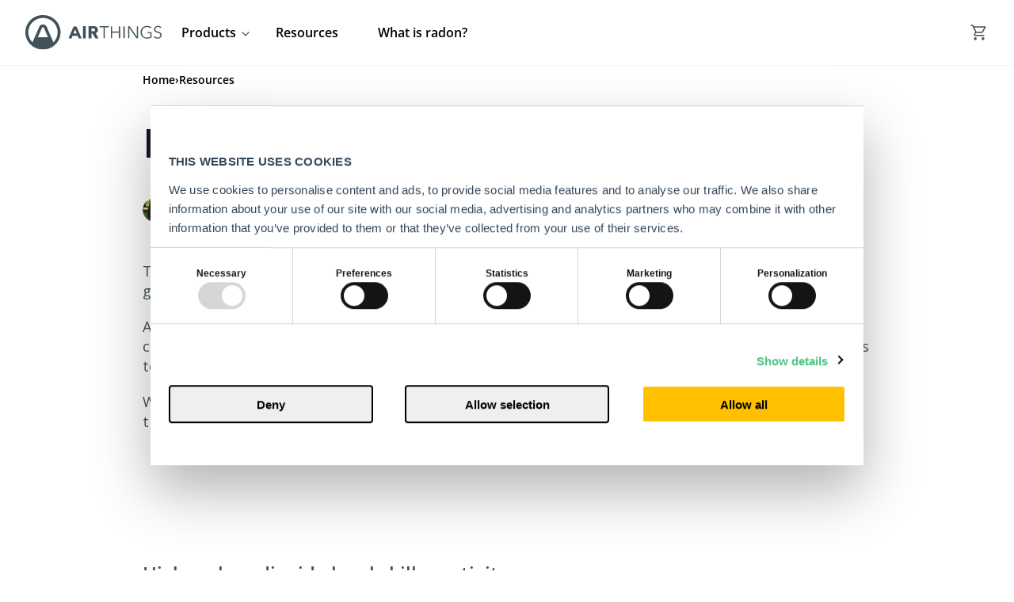

--- FILE ---
content_type: text/html; charset=UTF-8
request_url: https://www.airthings.com/resources/recap-airthings-masters
body_size: 22179
content:
<!doctype html><!--[if lt IE 7]> <html class="no-js lt-ie9 lt-ie8 lt-ie7" lang="en-us" > <![endif]--><!--[if IE 7]>    <html class="no-js lt-ie9 lt-ie8" lang="en-us" >        <![endif]--><!--[if IE 8]>    <html class="no-js lt-ie9" lang="en-us" >               <![endif]--><!--[if gt IE 8]><!--><html class="no-js" lang="en-us"><!--<![endif]--><head>
    <meta charset="utf-8">
    <meta http-equiv="X-UA-Compatible" content="IE=edge,chrome=1">
    <meta name="author" content="Alexa Kawahara">
    <meta name="description" content="For chess grandmasters to perform at the best of their abilities, it’s important they’re breathing in healthy air. We analyzed the indoor air quality of five players during the Airthings Masters.">
    <meta name="generator" content="HubSpot">
    <title>Recap: Airthings Masters</title>
    <link rel="shortcut icon" href="https://www.airthings.com/hubfs/Website/Presskit/logos/Airthings%20logo%20emblem_stronghold.svg">
    
<meta name="viewport" content="width=device-width, initial-scale=1">

    <script src="/hs/hsstatic/jquery-libs/static-1.4/jquery/jquery-1.11.2.js"></script>
<script>hsjQuery = window['jQuery'];</script>
    <meta property="og:description" content="For chess grandmasters to perform at the best of their abilities, it’s important they’re breathing in healthy air. We analyzed the indoor air quality of five players during the Airthings Masters.">
    <meta property="og:title" content="Recap: Airthings Masters">
    <meta name="twitter:description" content="For chess grandmasters to perform at the best of their abilities, it’s important they’re breathing in healthy air. We analyzed the indoor air quality of five players during the Airthings Masters.">
    <meta name="twitter:title" content="Recap: Airthings Masters">

    
<!--  Added by CookieBot integration -->
<script id="Cookiebot" src="https://consent.cookiebot.com/uc.js" data-cbid="0f3e5ac6-783f-4b2e-b4bb-c4c4c7a65a2d" data-blockingmode="auto" type="text/javascript">
                </script>
<!-- /Added by CookieBot integration -->


    

    <style>
a.cta_button{-moz-box-sizing:content-box !important;-webkit-box-sizing:content-box !important;box-sizing:content-box !important;vertical-align:middle}.hs-breadcrumb-menu{list-style-type:none;margin:0px 0px 0px 0px;padding:0px 0px 0px 0px}.hs-breadcrumb-menu-item{float:left;padding:10px 0px 10px 10px}.hs-breadcrumb-menu-divider:before{content:'›';padding-left:10px}.hs-featured-image-link{border:0}.hs-featured-image{float:right;margin:0 0 20px 20px;max-width:50%}@media (max-width: 568px){.hs-featured-image{float:none;margin:0;width:100%;max-width:100%}}.hs-screen-reader-text{clip:rect(1px, 1px, 1px, 1px);height:1px;overflow:hidden;position:absolute !important;width:1px}
</style>

<link rel="stylesheet" href="https://www.airthings.com/hubfs/hub_generated/template_assets/1/184503659075/1750687695117/template_head.min.css">
<link rel="stylesheet" href="https://www.airthings.com/hubfs/hub_generated/module_assets/1/184495538358/1758555862175/module_Header_2025.min.css">
<link rel="stylesheet" href="/hs/hsstatic/BlogSocialSharingSupport/static-1.258/bundles/project.css">
<link rel="stylesheet" href="https://www.airthings.com/hubfs/hub_generated/module_assets/1/22872694201/1740966755051/module_Article_Post_Content_Module.min.css">
<link rel="stylesheet" href="https://www.airthings.com/hubfs/hub_generated/module_assets/1/12164653520/1740966662758/module_Logo_Carousel.min.css">

<style>
  .hs-logo-carousel__inner {
   padding: 0 12.5px;
  }
</style>

<link rel="stylesheet" href="https://www.airthings.com/hubfs/hub_generated/module_assets/1/184520136049/1765232169621/module_Footer_2025.min.css">

    


    
<!--  Added by GoogleTagManager integration -->
<script>
var _hsp = window._hsp = window._hsp || [];
window.dataLayer = window.dataLayer || [];
function gtag(){dataLayer.push(arguments);}

var useGoogleConsentModeV2 = true;
var waitForUpdateMillis = 1000;



var hsLoadGtm = function loadGtm() {
    if(window._hsGtmLoadOnce) {
      return;
    }

    if (useGoogleConsentModeV2) {

      gtag('set','developer_id.dZTQ1Zm',true);

      gtag('consent', 'default', {
      'ad_storage': 'denied',
      'analytics_storage': 'denied',
      'ad_user_data': 'denied',
      'ad_personalization': 'denied',
      'wait_for_update': waitForUpdateMillis
      });

      _hsp.push(['useGoogleConsentModeV2'])
    }

    (function(w,d,s,l,i){w[l]=w[l]||[];w[l].push({'gtm.start':
    new Date().getTime(),event:'gtm.js'});var f=d.getElementsByTagName(s)[0],
    j=d.createElement(s),dl=l!='dataLayer'?'&l='+l:'';j.async=true;j.src=
    'https://www.googletagmanager.com/gtm.js?id='+i+dl;f.parentNode.insertBefore(j,f);
    })(window,document,'script','dataLayer','GTM-TK5VDD7');

    window._hsGtmLoadOnce = true;
};

_hsp.push(['addPrivacyConsentListener', function(consent){
  if(consent.allowed || (consent.categories && consent.categories.analytics)){
    hsLoadGtm();
  }
}]);

</script>

<!-- /Added by GoogleTagManager integration -->




<style>

  @font-face {
    font-family: 'Open Sans';
    src: url('https://www.airthings.com/hubfs/website-fonts-2023/open-sans/OpenSans-Light.woff2') format('woff2'),
         url('https://www.airthings.com/hubfs/website-fonts-2023/open-sans/OpenSans-Light.woff') format('woff');
    font-style: normal;
    font-display: swap;
    font-weight: 300;
  }

  @font-face {
    font-family: 'Open Sans';
    src: url('https://www.airthings.com/hubfs/website-fonts-2023/open-sans/OpenSans-Regular.woff2') format('woff2'),
         url('https://www.airthings.com/hubfs/website-fonts-2023/open-sans/OpenSans-Regular.woff') format('woff');
    font-style: normal;
    font-display: swap;
    font-weight: 400;
  }

  @font-face {
    font-family: 'Open Sans';
    src: url('https://www.airthings.com/hubfs/website-fonts-2023/open-sans/OpenSans-Medium.woff2') format('woff2'),
         url('https://www.airthings.com/hubfs/website-fonts-2023/open-sans/OpenSans-Medium.woff') format('woff');
    font-style: normal;
    font-display: swap;
    font-weight: 500;
  }

  @font-face {
    font-family: 'Open Sans';
    src: url('https://www.airthings.com/hubfs/website-fonts-2023/open-sans/OpenSans-SemiBold.woff2') format('woff2'),
         url('https://www.airthings.com/hubfs/website-fonts-2023/open-sans/OpenSans-SemiBold.woff') format('woff');
    font-style: normal;
    font-display: swap;
    font-weight: 600;
  }
  
  @font-face {
    font-family: 'Open Sans';
    src: url('https://www.airthings.com/hubfs/website-fonts-2023/open-sans/OpenSans-Bold.woff2') format('woff2'),
         url('https://www.airthings.com/hubfs/website-fonts-2023/open-sans/OpenSans-Bold.woff') format('woff');
    font-style: normal;
    font-display: swap;
    font-weight: 700;
  }

  :root{
    --font-primary: 'Open Sans', sans-serif;
  }

  html body{
    font-family: var(--font-primary);
  }
</style>
<meta property="og:image" content="https://www.airthings.com/hubfs/chess-feature-banner.jpg">
<meta property="og:image:width" content="1500">
<meta property="og:image:height" content="600">

<meta name="twitter:image" content="https://www.airthings.com/hubfs/chess-feature-banner.jpg">


<meta property="og:url" content="https://www.airthings.com/resources/recap-airthings-masters">
<meta name="twitter:card" content="summary_large_image">

<link rel="canonical" href="https://www.airthings.com/resources/recap-airthings-masters">
<meta property="og:title" content="Airthings Resources - Articles, Research &amp; News on Air Quality - Get it Here!">
<meta property="og:description" content="Airthings resources, research &amp; news covers all things indoor air quality including radon gas, volatile organic compounds (VOCs), carbon dioxide, humidity, temperature and more! Plus discover smart home technology and new product launches involving IoT, IFTTT, Google Assistant &amp; Amazon Alexa as well as company news.">
<meta property="og:image" content="https://www.airthings.com/hubfs/Website/Images/resources/b2b-resources-thumbnail.jpg">
<meta property="og:url" content="https://www.airthings.com/resources">
<meta property="og:type" content="article">
<link rel="alternate" type="application/rss+xml" href="https://www.airthings.com/resources/rss.xml">
<meta name="twitter:domain" content="www.airthings.com">

<meta http-equiv="content-language" content="en-us">
<link rel="stylesheet" href="//7052064.fs1.hubspotusercontent-na1.net/hubfs/7052064/hub_generated/template_assets/DEFAULT_ASSET/1768512326113/template_layout.min.css">





    <link rel="preload" href="https://www.airthings.com/hubfs/hub_generated/template_assets/1/132635909396/1741095944625/template_style-resources.min.css" as="style" onload="this.onload=null;this.rel='stylesheet'">
<noscript><link rel="stylesheet" href="https://www.airthings.com/hubfs/hub_generated/template_assets/1/132635909396/1741095944625/template_style-resources.min.css"></noscript>
<link rel="preload" href="https://cdnjs.cloudflare.com/ajax/libs/slick-carousel/1.9.0/slick-theme.min.css" integrity="sha256-4hqlsNP9KM6+2eA8VUT0kk4RsMRTeS7QGHIM+MZ5sLY=" crossorigin="anonymous" as="style" onload="this.onload=null;this.rel='stylesheet'">
<noscript><link rel="stylesheet" href="https://cdnjs.cloudflare.com/ajax/libs/slick-carousel/1.9.0/slick-theme.min.css" integrity="sha256-4hqlsNP9KM6+2eA8VUT0kk4RsMRTeS7QGHIM+MZ5sLY=" crossorigin="anonymous"></noscript>

<script>
if (document.querySelectorAll(".quiz-module").length > 0) {
  var quizModule = document.querySelector(".quiz-module");
  var mainArticlePost = document.querySelector(".main-article-post");
  quizModule.appendChild(mainArticlePost);
}
</script>
<style>*{box-sizing:border-box;-webkit-box-sizing:border-box;-moz-box-sizing:border-box}h1,h2{font-weight:200;letter-spacing:1.2px;line-height:1.3}a,abbr,acronym,address,applet,big,blockquote,body,cite,code,dd,del,dfn,div,dl,dt,em,fieldset,font,form,h1,h2,h3,h4,h5,h6,html,iframe,img,input,ins,kbd,label,legend,li,object,ol,option,p,pre,q,s,samp,select,small,span,strike,strong,sub,sup,textarea,tt,ul,var{border:0;box-sizing:border-box;font-size:100%;margin:0;outline:0;padding:0}.b-container,.container,.l-container,.s-container{float:none!important;margin:0 auto!important;padding:0 20px;width:100%}.s-container{word-wrap:break-word;max-width:960px}.post-blog{background:#ebf3f6}.hs-featured-image-container.s-container,.post-header{padding-top:60px}.post-header h1{font-size:70px;font-weight:600;color:#42515a;line-height:1.2;letter-spacing:1px}.hs-featured-image-wrapper{height:570px;background-repeat:no-repeat;background-position:center;background-size:cover}a.share-button.btn.btn-primary{background:#c3e3f2;width:38px;height:38px;border-radius:50%;text-align:center;display:inline-flex;justify-content:center;align-items:center}a.share-button.btn.btn-primary:hover{background:#42515a}.share-buttons ul li{margin-bottom:10px;display:block}.share-buttons .fa{color:#fff;font-size:18px;font-weight:400}a.author-link:hover{color:#4aacd7}@media(max-width:1500px){.post-header h1{font-size:50px}}@media(max-width:1200px){.post-header h1{font-size:42px}.hs-featured-image-wrapper{height:500px}}@media(max-width:1024px){.hs-featured-image-wrapper{height:350px}.post-header{padding-top:40px}}@media(max-width:767px){.hs-featured-image-wrapper{height:350px}.post-header{padding-top:40px}.post-header h1{font-size:32px}.share-buttons ul li{display:inline-block}}.hs-author{display:flex;align-items:center;position:relative;margin-bottom:15px}.hs-author__link{position:absolute;top:0;left:0;width:100%;height:100%}.hs-author__avatar{width:30px;height:30px;border-radius:50%;overflow:hidden;margin-right:10px}.hs-author__avatar img{width:100%;height:100%;object-fit:cover;object-position:50% 50%}.hs-author__name{margin:0;font-weight:600;font-size:1rem;color:#42515a}.date{font-size:1rem}</style>
    

</head>
<body class="   hs-content-id-41191778500 hs-blog-post hs-blog-id-22869207616" style="">
<!--  Added by GoogleTagManager integration -->
<noscript><iframe src="https://www.googletagmanager.com/ns.html?id=GTM-TK5VDD7" height="0" width="0" style="display:none;visibility:hidden"></iframe></noscript>

<!-- /Added by GoogleTagManager integration -->

    <div class="header-container-wrapper">
    <div class="header-container container-fluid">

<div class="row-fluid-wrapper row-depth-1 row-number-1 ">
<div class="row-fluid ">
<div class="span12 widget-span widget-type-custom_widget " style="" data-widget-type="custom_widget" data-x="0" data-w="12">
<div id="hs_cos_wrapper_module_173641790645043" class="hs_cos_wrapper hs_cos_wrapper_widget hs_cos_wrapper_type_module" style="" data-hs-cos-general-type="widget" data-hs-cos-type="module"><header class="relative z-10 px-4 lg:px-8 bg-white header page-header">
    <section aria-label="Global" class="relative mx-auto flex max-w-7xl items-center gap-12 py-4 lg:py-4 section__header">
      <div class="hamburger" tabindex="0">
        <div class="hamburger-inner">
          <span class="bar top-bar"></span><span class="bar bottom-bar"></span>
        </div>
      </div>
      <div class="flex header_logo">
        <a href="/" class="-m-1.5 p-1.5"><img alt="airthings logo" loading="lazy" width="172" height="44" decoding="async" data-nimg="1" class="img" style="color: transparent" src="https://www.airthings.com/hubfs/01_Website/Presskit/logos/airthings-logo-horizontal.svg"></a>
      </div>
      <div class="lg:block main-nav-wrap megamenu">
        <ul class="megamenu__main_nav">
          <li class="nav-link has-submenu" data-index="1">
            <span class="nav-link-label">Products</span>
            <div class="submenu level-2 submenu--products">
              <div class="nav-tab-container">
                <div class="nav-tab active" data-tab="tab1">
                  <div class="nav-tab-label-wrap">
                    <div class="nav-tab-label">
                     <span>At home</span>
                    </div>
                  </div>
                </div>
                <div class="nav-tab" data-tab="tab2">
                  <div class="nav-tab-label-wrap">
                    <div class="nav-tab-label">
                    <span>At work</span>
                    </div>
                  </div>
                </div>
                
                <div class="nav-tab " data-tab="tab3">
                  <div class="nav-tab-label-wrap">
                    <div class="nav-tab-label">
                      <span>Pro</span>
                    </div>
                  </div>
                </div>
                
              </div>
              <div class="nav-tab-contents-wrap">
                <button class="btn--back">Products</button>
                <div id="navTab1" class="nav-tab-contents active">
                  <div class="nav-tab-content">
                    <div class="tab-content__title">
                      Airthings <span style="color: #ffc000">at home</span>
                    </div>
                    <div class="tab-menu">
                      <div class="grid grid-cols-1 sm:grid-cols-3 product-cards">
                        <div class="group relative product-card">
                          <div class="aspect-w-1 w-full lg:aspect-none group-hover:opacity-75 product-card__image">
                            <img alt="alt" loading="lazy" width="200" height="200" decoding="async" data-nimg="1" class="h-full w-full rounded-[14px] object-cover object-center lg:h-full lg:w-full img" style="color: transparent" src="https://www.airthings.com/hs-fs/hubfs/01_Website/Images/b2c/products/airthings%20view%20plus%20radon%20co2.jpg?width=200&amp;height=200&amp;name=airthings%20view%20plus%20radon%20co2.jpg" srcset="https://www.airthings.com/hs-fs/hubfs/01_Website/Images/b2c/products/airthings%20view%20plus%20radon%20co2.jpg?width=100&amp;height=100&amp;name=airthings%20view%20plus%20radon%20co2.jpg 100w, https://www.airthings.com/hs-fs/hubfs/01_Website/Images/b2c/products/airthings%20view%20plus%20radon%20co2.jpg?width=200&amp;height=200&amp;name=airthings%20view%20plus%20radon%20co2.jpg 200w, https://www.airthings.com/hs-fs/hubfs/01_Website/Images/b2c/products/airthings%20view%20plus%20radon%20co2.jpg?width=300&amp;height=300&amp;name=airthings%20view%20plus%20radon%20co2.jpg 300w, https://www.airthings.com/hs-fs/hubfs/01_Website/Images/b2c/products/airthings%20view%20plus%20radon%20co2.jpg?width=400&amp;height=400&amp;name=airthings%20view%20plus%20radon%20co2.jpg 400w, https://www.airthings.com/hs-fs/hubfs/01_Website/Images/b2c/products/airthings%20view%20plus%20radon%20co2.jpg?width=500&amp;height=500&amp;name=airthings%20view%20plus%20radon%20co2.jpg 500w, https://www.airthings.com/hs-fs/hubfs/01_Website/Images/b2c/products/airthings%20view%20plus%20radon%20co2.jpg?width=600&amp;height=600&amp;name=airthings%20view%20plus%20radon%20co2.jpg 600w" sizes="(max-width: 200px) 100vw, 200px"><span class="product-card__badge">Most popular</span>
                          </div>
                          <div class="mt-4 flex justify-between product-card__text">
                            <div>
                              <div class="text-sm text-gray-700 product-card__heading">
                                <a href="/view-plus"><span aria-hidden="true" class="absolute inset-0"></span>View Plus</a>
                              </div>
                              <p class="product-card__description">                              
                Our most comprehensive radon &amp; air quality monitor with 7 sensors
                              </p>
                            </div>
                          </div>
                        </div>
                        <div class="group relative product-card">
                          <div class="aspect-w-1 w-full lg:aspect-none group-hover:opacity-75 product-card__image">
                            <img alt="alt" loading="lazy" width="200" height="200" decoding="async" data-nimg="1" class="h-full w-full rounded-[14px] object-cover object-center lg:h-full lg:w-full img" style="color: transparent" src="https://www.airthings.com/media/catalog/product/cache/cec3885aaeab468fd3d103928dc191f4/p/c/pci_airthings_corentium_home_2_-_laid_flat_on_table_-_square_-_pci_web.jpg?width=200&amp;height=200&amp;name=pci_airthings_corentium_home_2_-_laid_flat_on_table_-_square_-_pci_web.jpg" srcset="https://www.airthings.com/media/catalog/product/cache/cec3885aaeab468fd3d103928dc191f4/p/c/pci_airthings_corentium_home_2_-_laid_flat_on_table_-_square_-_pci_web.jpg?width=100&amp;height=100&amp;name=pci_airthings_corentium_home_2_-_laid_flat_on_table_-_square_-_pci_web.jpg 100w, https://www.airthings.com/media/catalog/product/cache/cec3885aaeab468fd3d103928dc191f4/p/c/pci_airthings_corentium_home_2_-_laid_flat_on_table_-_square_-_pci_web.jpg?width=200&amp;height=200&amp;name=pci_airthings_corentium_home_2_-_laid_flat_on_table_-_square_-_pci_web.jpg 200w, https://www.airthings.com/media/catalog/product/cache/cec3885aaeab468fd3d103928dc191f4/p/c/pci_airthings_corentium_home_2_-_laid_flat_on_table_-_square_-_pci_web.jpg?width=300&amp;height=300&amp;name=pci_airthings_corentium_home_2_-_laid_flat_on_table_-_square_-_pci_web.jpg 300w, https://www.airthings.com/media/catalog/product/cache/cec3885aaeab468fd3d103928dc191f4/p/c/pci_airthings_corentium_home_2_-_laid_flat_on_table_-_square_-_pci_web.jpg?width=400&amp;height=400&amp;name=pci_airthings_corentium_home_2_-_laid_flat_on_table_-_square_-_pci_web.jpg 400w, https://www.airthings.com/media/catalog/product/cache/cec3885aaeab468fd3d103928dc191f4/p/c/pci_airthings_corentium_home_2_-_laid_flat_on_table_-_square_-_pci_web.jpg?width=500&amp;height=500&amp;name=pci_airthings_corentium_home_2_-_laid_flat_on_table_-_square_-_pci_web.jpg 500w, https://www.airthings.com/media/catalog/product/cache/cec3885aaeab468fd3d103928dc191f4/p/c/pci_airthings_corentium_home_2_-_laid_flat_on_table_-_square_-_pci_web.jpg?width=600&amp;height=600&amp;name=pci_airthings_corentium_home_2_-_laid_flat_on_table_-_square_-_pci_web.jpg 600w" sizes="(max-width: 200px) 100vw, 200px"><span class="product-card__badge" style="background-color: rgb(151, 241, 144);">NEW</span>
                          </div>
                          <div class="mt-4 flex justify-between product-card__text">
                            <div>
                              <div class="text-sm text-gray-700 product-card__heading">
                                <a href="/corentium-home-2"><span aria-hidden="true" class="absolute inset-0"></span>Corentium Home 2</a>
                              </div>
                              <p class="product-card__description">                             
                Digital radon detector, with sensors for temp and humidity
                              </p>
                            </div>
                          </div>
                        </div>
                        <div class="group relative product-card">
                          <div class="aspect-w-1 w-full lg:aspect-none group-hover:opacity-75 product-card__image">
                            <img alt="alt" loading="lazy" width="200" height="200" decoding="async" data-nimg="1" class="h-full w-full rounded-[14px] object-cover object-center lg:h-full lg:w-full img" style="color: transparent" src="https://www.airthings.com/media/catalog/product/cache/cec3885aaeab468fd3d103928dc191f4/u/s/us_view_plusx2_-_hero_image_-_desktop_1000x1000_1.png?width=200&amp;height=200&amp;name=us_view_plusx2_-_hero_image_-_desktop_1000x1000_1.png" srcset="https://www.airthings.com/media/catalog/product/cache/cec3885aaeab468fd3d103928dc191f4/u/s/us_view_plusx2_-_hero_image_-_desktop_1000x1000_1.png?width=100&amp;height=100&amp;name=us_view_plusx2_-_hero_image_-_desktop_1000x1000_1.png 100w, https://www.airthings.com/media/catalog/product/cache/cec3885aaeab468fd3d103928dc191f4/u/s/us_view_plusx2_-_hero_image_-_desktop_1000x1000_1.png?width=200&amp;height=200&amp;name=us_view_plusx2_-_hero_image_-_desktop_1000x1000_1.png 200w, https://www.airthings.com/media/catalog/product/cache/cec3885aaeab468fd3d103928dc191f4/u/s/us_view_plusx2_-_hero_image_-_desktop_1000x1000_1.png?width=300&amp;height=300&amp;name=us_view_plusx2_-_hero_image_-_desktop_1000x1000_1.png 300w, https://www.airthings.com/media/catalog/product/cache/cec3885aaeab468fd3d103928dc191f4/u/s/us_view_plusx2_-_hero_image_-_desktop_1000x1000_1.png?width=400&amp;height=400&amp;name=us_view_plusx2_-_hero_image_-_desktop_1000x1000_1.png 400w, https://www.airthings.com/media/catalog/product/cache/cec3885aaeab468fd3d103928dc191f4/u/s/us_view_plusx2_-_hero_image_-_desktop_1000x1000_1.png?width=500&amp;height=500&amp;name=us_view_plusx2_-_hero_image_-_desktop_1000x1000_1.png 500w, https://www.airthings.com/media/catalog/product/cache/cec3885aaeab468fd3d103928dc191f4/u/s/us_view_plusx2_-_hero_image_-_desktop_1000x1000_1.png?width=600&amp;height=600&amp;name=us_view_plusx2_-_hero_image_-_desktop_1000x1000_1.png 600w" sizes="(max-width: 200px) 100vw, 200px">
                          </div>
                          <div class="mt-4 flex justify-between product-card__text">
                            <div>
                              <div class="text-sm text-gray-700 product-card__heading">
                                <a href="/view-plus-two-pack"><span aria-hidden="true" class="absolute inset-0"></span>View Plus Duo</a>
                              </div>
                              <p class="product-card__description">Bundle and save: 2 View Plus, 15% off
</p>
                            </div>
                          </div>
                        </div>
                      </div>
                      <a class="a-cta a-btn" href="/products">See all products for home<svg viewbox="0 0 6 9" fill="none" xmlns="http://www.w3.org/2000/svg" class="arrow-icon">
                          <g class="arrow-head">
                            <path d="M1 1C4.5 4 5 4.38484 5 4.5C5 4.61516 4.5 5 1 8" stroke="currentColor" stroke-width="1.5"></path>
                          </g>
                          <g class="arrow-body">
                            <path d="M3.5 4.5H0" stroke="currentColor" stroke-width="1.5"></path>
                          </g></svg></a>
                    </div>
                  </div>
                  <div class="nav-tab-content-secondary">
                    <div class="tag-group__heading">Product categories</div>
                    <ul class="flex-col tag-group">
                      <li class="tag-item">
                        <a href="/products/indoor-air-quality" class="a-tag">Air quality monitors</a>
                      </li>
                      <li class="tag-item">
                        <a href="/products/air-purifier" class="a-tag">Air Purifiers</a>
                      </li>
                      <li class="tag-item">
                        <a href="/products/radon" class="a-tag">Radon</a>
                      </li>
                      <li class="tag-item">
                        <a href="/products/top-selling-bundles" class="a-tag">Top Selling Bundles</a>
                      </li>
                    </ul>
                  </div>
                </div>
                <div id="navTab2" class="nav-tab-contents">
                  <div class="nav-tab-content">
                    <div class="tab-content__title">
                      Airthings
                      <span style="color: var(--color-b2b)">at work</span>
                    </div>
                    <p class="text-sm mb-6 tab-content__description">
                      Optimize building's performance, enhance workspace
                      well-being, achieve certifications
                    </p>
                    <div class="tab-menu">
                      <div class="grid grid-cols-1 sm:grid-cols-3 product-cards">
                        <div class="group relative product-card">
                          <div class="aspect-w-1 w-full lg:aspect-none group-hover:opacity-75 product-card__image">
                            <img alt="alt" loading="lazy" width="200" height="200" decoding="async" data-nimg="1" class="h-full w-full rounded-[14px] object-cover object-center lg:h-full lg:w-full img" style="color: transparent" src="https://www.airthings.com/hs-fs/hubfs/01_Website/Images/b2b/products/airthings%20for%20business%20device%20line%20up.png?width=200&amp;height=200&amp;name=airthings%20for%20business%20device%20line%20up.png" srcset="https://www.airthings.com/hs-fs/hubfs/01_Website/Images/b2b/products/airthings%20for%20business%20device%20line%20up.png?width=100&amp;height=100&amp;name=airthings%20for%20business%20device%20line%20up.png 100w, https://www.airthings.com/hs-fs/hubfs/01_Website/Images/b2b/products/airthings%20for%20business%20device%20line%20up.png?width=200&amp;height=200&amp;name=airthings%20for%20business%20device%20line%20up.png 200w, https://www.airthings.com/hs-fs/hubfs/01_Website/Images/b2b/products/airthings%20for%20business%20device%20line%20up.png?width=300&amp;height=300&amp;name=airthings%20for%20business%20device%20line%20up.png 300w, https://www.airthings.com/hs-fs/hubfs/01_Website/Images/b2b/products/airthings%20for%20business%20device%20line%20up.png?width=400&amp;height=400&amp;name=airthings%20for%20business%20device%20line%20up.png 400w, https://www.airthings.com/hs-fs/hubfs/01_Website/Images/b2b/products/airthings%20for%20business%20device%20line%20up.png?width=500&amp;height=500&amp;name=airthings%20for%20business%20device%20line%20up.png 500w, https://www.airthings.com/hs-fs/hubfs/01_Website/Images/b2b/products/airthings%20for%20business%20device%20line%20up.png?width=600&amp;height=600&amp;name=airthings%20for%20business%20device%20line%20up.png 600w" sizes="(max-width: 200px) 100vw, 200px">
                          </div>
                          <div class="mt-4 flex justify-between product-card__text">
                            <div>
                              <div class="text-sm text-gray-700 product-card__heading">
                                <a href="https://www.airthings.com/business/solution-overview"><span aria-hidden="true" class="absolute inset-0"></span>Products</a>
                              </div>
                              <p class="product-card__description">
                                The facility manager’s best friend.
                              </p>
                            </div>
                          </div>
                        </div>
                        <div class="group relative product-card">
                          <div class="aspect-w-1 w-full lg:aspect-none group-hover:opacity-75 product-card__image">
                            <img alt="alt" loading="lazy" width="200" height="200" decoding="async" data-nimg="1" class="h-full w-full rounded-[14px] object-cover object-center lg:h-full lg:w-full img" style="color: transparent" src="https://www.airthings.com/hs-fs/hubfs/01_Website/airthings_for_business/Homepage/airthings%20for%20business%20dashboard.png?width=200&amp;height=200&amp;name=airthings%20for%20business%20dashboard.png" srcset="https://www.airthings.com/hs-fs/hubfs/01_Website/airthings_for_business/Homepage/airthings%20for%20business%20dashboard.png?width=100&amp;height=100&amp;name=airthings%20for%20business%20dashboard.png 100w, https://www.airthings.com/hs-fs/hubfs/01_Website/airthings_for_business/Homepage/airthings%20for%20business%20dashboard.png?width=200&amp;height=200&amp;name=airthings%20for%20business%20dashboard.png 200w, https://www.airthings.com/hs-fs/hubfs/01_Website/airthings_for_business/Homepage/airthings%20for%20business%20dashboard.png?width=300&amp;height=300&amp;name=airthings%20for%20business%20dashboard.png 300w, https://www.airthings.com/hs-fs/hubfs/01_Website/airthings_for_business/Homepage/airthings%20for%20business%20dashboard.png?width=400&amp;height=400&amp;name=airthings%20for%20business%20dashboard.png 400w, https://www.airthings.com/hs-fs/hubfs/01_Website/airthings_for_business/Homepage/airthings%20for%20business%20dashboard.png?width=500&amp;height=500&amp;name=airthings%20for%20business%20dashboard.png 500w, https://www.airthings.com/hs-fs/hubfs/01_Website/airthings_for_business/Homepage/airthings%20for%20business%20dashboard.png?width=600&amp;height=600&amp;name=airthings%20for%20business%20dashboard.png 600w" sizes="(max-width: 200px) 100vw, 200px">
                          </div>
                          <div class="mt-4 flex justify-between product-card__text">
                            <div>
                              <div class="text-sm text-gray-700 product-card__heading">
                                <a href="/business/dashboard"><span aria-hidden="true" class="absolute inset-0"></span>Dashboard</a>
                              </div>
                              <p class="product-card__description">
                                Air quality analytics.
                              </p>
                            </div>
                          </div>
                        </div>
                        <div class="group relative product-card">
                          <div class="aspect-w-1 w-full lg:aspect-none group-hover:opacity-75 product-card__image">
                            <img alt="alt" loading="lazy" width="200" height="200" decoding="async" data-nimg="1" class="h-full w-full rounded-[14px] object-cover object-center lg:h-full lg:w-full img" style="color: transparent" src="https://www.airthings.com/hs-fs/hubfs/01_Website/airthings_for_business/Homepage/airthings%20for%20business%20api.png?width=200&amp;height=200&amp;name=airthings%20for%20business%20api.png" srcset="https://www.airthings.com/hs-fs/hubfs/01_Website/airthings_for_business/Homepage/airthings%20for%20business%20api.png?width=100&amp;height=100&amp;name=airthings%20for%20business%20api.png 100w, https://www.airthings.com/hs-fs/hubfs/01_Website/airthings_for_business/Homepage/airthings%20for%20business%20api.png?width=200&amp;height=200&amp;name=airthings%20for%20business%20api.png 200w, https://www.airthings.com/hs-fs/hubfs/01_Website/airthings_for_business/Homepage/airthings%20for%20business%20api.png?width=300&amp;height=300&amp;name=airthings%20for%20business%20api.png 300w, https://www.airthings.com/hs-fs/hubfs/01_Website/airthings_for_business/Homepage/airthings%20for%20business%20api.png?width=400&amp;height=400&amp;name=airthings%20for%20business%20api.png 400w, https://www.airthings.com/hs-fs/hubfs/01_Website/airthings_for_business/Homepage/airthings%20for%20business%20api.png?width=500&amp;height=500&amp;name=airthings%20for%20business%20api.png 500w, https://www.airthings.com/hs-fs/hubfs/01_Website/airthings_for_business/Homepage/airthings%20for%20business%20api.png?width=600&amp;height=600&amp;name=airthings%20for%20business%20api.png 600w" sizes="(max-width: 200px) 100vw, 200px">
                          </div>
                          <div class="mt-4 flex justify-between product-card__text">
                            <div>
                              <div class="text-sm text-gray-700 product-card__heading">
                                <a href="/business/api"><span aria-hidden="true" class="absolute inset-0"></span>API</a>
                              </div>
                              <p class="product-card__description">
                                Share data between systems.
                              </p>
                            </div>
                          </div>
                        </div>
                      </div>
                      <a class="a-cta a-btn" href="/business" style="background-color: var(--color-b2b-btn-bg)">See all solutions for work<svg viewbox="0 0 6 9" fill="none" xmlns="http://www.w3.org/2000/svg" class="arrow-icon">
                          <g class="arrow-head">
                            <path d="M1 1C4.5 4 5 4.38484 5 4.5C5 4.61516 4.5 5 1 8" stroke="currentColor" stroke-width="1.5"></path>
                          </g>
                          <g class="arrow-body">
                            <path d="M3.5 4.5H0" stroke="currentColor" stroke-width="1.5"></path>
                          </g></svg></a>
                    </div>
                  </div>
                  <div class="nav-tab-content-secondary">
                    <div class="tag-group__heading">Solutions for</div>
                    <ul class="flex-row flex-wrap tag-group">
                      <li class="tag-item">
                        <a href="https://www.airthings.com/business/facility-managers" class="a-tag">Facility managers</a>
                      </li>
                      <li class="tag-item">
                        <a href="https://www.airthings.com/business/tenants" class="a-tag">Office managers</a>
                      </li>
                      <li class="tag-item">
                        <a href="https://www.airthings.com/schools" class="a-tag">Schools</a>
                      </li>
                      <li class="tag-item">
                        <a href="https://www.airthings.com/business/partners" class="a-tag">Partners</a>
                      </li>
                    </ul>
                  </div>
                </div>
                <div id="navTab3" class="nav-tab-contents">
                  <div class="nav-tab-content">
                    <div class="tab-content__title">
                      Airthings
                      <span style="color: #8c8c8c">for professionals</span>
                    </div>
                    <div class="tab-menu">
                      <div class="grid grid-cols-1 sm:grid-cols-3 product-cards">
                        <div class="group relative product-card">
                          <div class="aspect-w-1 w-full lg:aspect-none group-hover:opacity-75 product-card__image">
                            <img alt="alt" loading="lazy" width="200" height="200" decoding="async" data-nimg="1" class="h-full w-full rounded-[14px] object-cover object-center lg:h-full lg:w-full img" style="color: transparent" src="https://www.airthings.com/hs-fs/hubfs/01_Website/Images/pro/corentium-pro-001.png?width=200&amp;height=200&amp;name=corentium-pro-001.png" srcset="https://www.airthings.com/hs-fs/hubfs/01_Website/Images/pro/corentium-pro-001.png?width=100&amp;height=100&amp;name=corentium-pro-001.png 100w, https://www.airthings.com/hs-fs/hubfs/01_Website/Images/pro/corentium-pro-001.png?width=200&amp;height=200&amp;name=corentium-pro-001.png 200w, https://www.airthings.com/hs-fs/hubfs/01_Website/Images/pro/corentium-pro-001.png?width=300&amp;height=300&amp;name=corentium-pro-001.png 300w, https://www.airthings.com/hs-fs/hubfs/01_Website/Images/pro/corentium-pro-001.png?width=400&amp;height=400&amp;name=corentium-pro-001.png 400w, https://www.airthings.com/hs-fs/hubfs/01_Website/Images/pro/corentium-pro-001.png?width=500&amp;height=500&amp;name=corentium-pro-001.png 500w, https://www.airthings.com/hs-fs/hubfs/01_Website/Images/pro/corentium-pro-001.png?width=600&amp;height=600&amp;name=corentium-pro-001.png 600w" sizes="(max-width: 200px) 100vw, 200px"><span class="product-card__badge" style="background-color: #f5c232; display: none">Radon</span>
                          </div>
                          <div class="mt-4 flex justify-between product-card__text">
                            <div>
                              <div class="text-sm text-gray-700 product-card__heading">
                                <a href="/pro"><span aria-hidden="true" class="absolute inset-0"></span>Corentium Pro</a>
                              </div>
                              <p class="product-card__description">
                                A favorite of home inspectors and radon
                                professionals
                              </p>
                            </div>
                          </div>
                        </div>
                        <div class="group relative product-card">
                          <div class="aspect-w-1 w-full lg:aspect-none group-hover:opacity-75 product-card__image">
                            <img alt="alt" loading="lazy" width="200" height="200" decoding="async" data-nimg="1" class="h-full w-full rounded-[14px] object-cover object-center lg:h-full lg:w-full img" style="color: transparent" src="https://www.airthings.com/hs-fs/hubfs/01_Website/Images/pro/corentium-pro-006.jpg?width=200&amp;height=200&amp;name=corentium-pro-006.jpg" srcset="https://www.airthings.com/hs-fs/hubfs/01_Website/Images/pro/corentium-pro-006.jpg?width=100&amp;height=100&amp;name=corentium-pro-006.jpg 100w, https://www.airthings.com/hs-fs/hubfs/01_Website/Images/pro/corentium-pro-006.jpg?width=200&amp;height=200&amp;name=corentium-pro-006.jpg 200w, https://www.airthings.com/hs-fs/hubfs/01_Website/Images/pro/corentium-pro-006.jpg?width=300&amp;height=300&amp;name=corentium-pro-006.jpg 300w, https://www.airthings.com/hs-fs/hubfs/01_Website/Images/pro/corentium-pro-006.jpg?width=400&amp;height=400&amp;name=corentium-pro-006.jpg 400w, https://www.airthings.com/hs-fs/hubfs/01_Website/Images/pro/corentium-pro-006.jpg?width=500&amp;height=500&amp;name=corentium-pro-006.jpg 500w, https://www.airthings.com/hs-fs/hubfs/01_Website/Images/pro/corentium-pro-006.jpg?width=600&amp;height=600&amp;name=corentium-pro-006.jpg 600w" sizes="(max-width: 200px) 100vw, 200px"><span class="product-card__badge" style="background-color: #f5c232; display: none">Radon</span>
                          </div>
                          <div class="mt-4 flex justify-between product-card__text">
                            <div>
                              <div class="text-sm text-gray-700 product-card__heading">
                                <a href="/professionals/calibration"><span aria-hidden="true" class="absolute inset-0"></span>Calibration</a>
                              </div>
                              <p class="product-card__description">
                                Services from the Airthings Lab team
                              </p>
                            </div>
                          </div>
                        </div>
                        <div class="group relative product-card">
                          <div class="aspect-w-1 w-full lg:aspect-none group-hover:opacity-75 product-card__image">
                            <img alt="alt" loading="lazy" width="200" height="200" decoding="async" data-nimg="1" class="h-full w-full rounded-[14px] object-cover object-center lg:h-full lg:w-full img" style="color: transparent" src="https://www.airthings.com/hs-fs/hubfs/01_Website/Images/pro/corentium-pro-005_2.jpg?width=200&amp;height=200&amp;name=corentium-pro-005_2.jpg" srcset="https://www.airthings.com/hs-fs/hubfs/01_Website/Images/pro/corentium-pro-005_2.jpg?width=100&amp;height=100&amp;name=corentium-pro-005_2.jpg 100w, https://www.airthings.com/hs-fs/hubfs/01_Website/Images/pro/corentium-pro-005_2.jpg?width=200&amp;height=200&amp;name=corentium-pro-005_2.jpg 200w, https://www.airthings.com/hs-fs/hubfs/01_Website/Images/pro/corentium-pro-005_2.jpg?width=300&amp;height=300&amp;name=corentium-pro-005_2.jpg 300w, https://www.airthings.com/hs-fs/hubfs/01_Website/Images/pro/corentium-pro-005_2.jpg?width=400&amp;height=400&amp;name=corentium-pro-005_2.jpg 400w, https://www.airthings.com/hs-fs/hubfs/01_Website/Images/pro/corentium-pro-005_2.jpg?width=500&amp;height=500&amp;name=corentium-pro-005_2.jpg 500w, https://www.airthings.com/hs-fs/hubfs/01_Website/Images/pro/corentium-pro-005_2.jpg?width=600&amp;height=600&amp;name=corentium-pro-005_2.jpg 600w" sizes="(max-width: 200px) 100vw, 200px">
                          </div>
                          <div class="mt-4 flex justify-between product-card__text">
                            <div>
                              <div class="text-sm text-gray-700 product-card__heading">
                                <a href="/professionals/rental"><span aria-hidden="true" class="absolute inset-0"></span>Device rental</a>
                              </div>
                              <p class="product-card__description">
                                Monthly and weekly rental packs
                              </p>
                            </div>
                          </div>
                        </div>
                      </div>
                      <a class="a-cta a-btn" href="/professionals" style="background-color: #42515a; color: #ffffff">See all Pro products<svg viewbox="0 0 6 9" fill="none" xmlns="http://www.w3.org/2000/svg" class="arrow-icon">
                          <g class="arrow-head">
                            <path d="M1 1C4.5 4 5 4.38484 5 4.5C5 4.61516 4.5 5 1 8" stroke="currentColor" stroke-width="1.5"></path>
                          </g>
                          <g class="arrow-body">
                            <path d="M3.5 4.5H0" stroke="currentColor" stroke-width="1.5"></path>
                          </g></svg></a>
                    </div>
                  </div>
                  <div class="nav-tab-content-secondary">
                    <a href="/professionals/courses" class="block nav-tab-content-secondary--feat"><img alt="airthings academy" loading="lazy" width="200" height="200" decoding="async" data-nimg="1" class="h-full w-full rounded-[14px] object-cover object-center lg:h-full lg:w-full img" style="color: transparent" src="https://www.airthings.com/hs-fs/hubfs/01_Website/Images/pro/airthings%20academy.png?width=200&amp;height=200&amp;name=airthings%20academy.png" srcset="https://www.airthings.com/hs-fs/hubfs/01_Website/Images/pro/airthings%20academy.png?width=100&amp;height=100&amp;name=airthings%20academy.png 100w, https://www.airthings.com/hs-fs/hubfs/01_Website/Images/pro/airthings%20academy.png?width=200&amp;height=200&amp;name=airthings%20academy.png 200w, https://www.airthings.com/hs-fs/hubfs/01_Website/Images/pro/airthings%20academy.png?width=300&amp;height=300&amp;name=airthings%20academy.png 300w, https://www.airthings.com/hs-fs/hubfs/01_Website/Images/pro/airthings%20academy.png?width=400&amp;height=400&amp;name=airthings%20academy.png 400w, https://www.airthings.com/hs-fs/hubfs/01_Website/Images/pro/airthings%20academy.png?width=500&amp;height=500&amp;name=airthings%20academy.png 500w, https://www.airthings.com/hs-fs/hubfs/01_Website/Images/pro/airthings%20academy.png?width=600&amp;height=600&amp;name=airthings%20academy.png 600w" sizes="(max-width: 200px) 100vw, 200px">
                      <div class="text-sm text-gray-700 product-card__heading">
                        Training
                      </div></a>
                    <ul class="flex-row flex-wrap mb-10 tag-group">
                      <li class="tag-item">
                        <a href="/professionals/software" class="a-tag">Pro Software</a>
                      </li>
                    </ul>
                     
                  </div>
                </div>
              </div>
            </div>
          </li>
          <li class="nav-link" data-index="3">
            <a href="/resources" class="nav-link-label">Resources</a>
          </li>
          <li class="nav-link" data-index="3">
            <a href="/radon" class="nav-link-label">What is radon?</a>
          </li>
          
        </ul>
      </div>
      <div class="flex lg:flex-1 lg:justify-end lg:items-center gap-6 header_cart_icons">
        
        
        
        
        <a href="https://www.airthings.com/en/checkout/cart/index"><img alt="alt" loading="lazy" width="24" height="24" decoding="async" data-nimg="1" style="color: transparent" src="https://www.airthings.com/hubfs/01_Website/icons/shopping-cart.svg"></a>
      </div>
    </section>
  
</header></div>

</div><!--end widget-span -->
</div><!--end row-->
</div><!--end row-wrapper -->

    </div><!--end header -->
</div><!--end header wrapper -->

<div class="body-container-wrapper">
    <div class="body-container container-fluid">

<div class="row-fluid-wrapper row-depth-1 row-number-1 ">
<div class="row-fluid ">
<div class="span12 widget-span widget-type-cell post-blog" style="" data-widget-type="cell" data-x="0" data-w="12">

<div class="row-fluid-wrapper row-depth-1 row-number-2 ">
<div class="row-fluid ">
<div class="span12 widget-span widget-type-custom_widget " style="" data-widget-type="custom_widget" data-x="0" data-w="12">
<div id="hs_cos_wrapper_module_151456960811572" class="hs_cos_wrapper hs_cos_wrapper_widget hs_cos_wrapper_type_module widget-type-blog_content" style="" data-hs-cos-general-type="widget" data-hs-cos-type="module">
    <div class="blog-section wrapper-form-section">
<div class="blog-post-wrapper cell-wrapper">
<div class="blog-section">
<div class="blog-post-wrapper cell-wrapper" style="background: #FFFFFF;">
<div id="hs_cos_wrapper_module_157805325924569" class="hs_cos_wrapper hs_cos_wrapper_widget hs_cos_wrapper_type_module" style="" data-hs-cos-general-type="widget" data-hs-cos-type="module">
</div>
<div class="s-container">
<div id="blog--breadcrumbs">
<ul style="display: flex; gap: 10px;font-weight: 600;font-size: 14px; padding: 20px 0;">
<li>
<a href="/" class="">Home</a>
</li>
<!-- default blog link -->
<span class="nav--spacer">›</span>
<li>
<a href="https://www.airthings.com/resources" class="">Resources</a>
</li>
</ul>
</div>
<div class="section post-header" style="padding-top: 20px;">
<h1><span id="hs_cos_wrapper_name" class="hs_cos_wrapper hs_cos_wrapper_meta_field hs_cos_wrapper_type_text" style="" data-hs-cos-general-type="meta_field" data-hs-cos-type="text">Recap: Airthings Masters</span></h1>
<div id="hubspot-author_data" class="hubspot-editable" style="display: flex; gap: 20px align-items: center;" data-hubspot-form-id="author_data" data-hubspot-name="Blog Author">
<a class="hs-author" href="" style="margin-bottom: 0">
<span class="hs-author__avatar"> <img src="https://www.airthings.com/hubfs/Website/Images/author-profile-alexa-kawahara.png" alt="Alexa Kawahara"> </span>
<p class="hs-author__name" style="margin-bottom: 0;">Alexa Kawahara</p>
</a>
</div>
</div>
<span id="hs_cos_wrapper_blog_social_sharing" class="hs_cos_wrapper hs_cos_wrapper_widget hs_cos_wrapper_type_blog_social_sharing" style="" data-hs-cos-general-type="widget" data-hs-cos-type="blog_social_sharing">
<div class="hs-blog-social-share">
<ul class="hs-blog-social-share-list">
</ul>
</div>
</span>  
<div class="section post-body">
<span id="hs_cos_wrapper_post_body" class="hs_cos_wrapper hs_cos_wrapper_meta_field hs_cos_wrapper_type_rich_text" style="" data-hs-cos-general-type="meta_field" data-hs-cos-type="rich_text"><p><!--more--><span style="font-size: 16px; background-color: transparent;"></span></p>
<p>The Airthings Masters took place from December 26, 2020 - January 3, 2021, featuring a line-up of chess grandmasters from around the world.</p>
<p>At Airthings, we understand the impact that poor indoor air quality can have on health, wellbeing, and cognitive abilities. Chess requires intense concentration and focus, therefore, for the chess grandmasters to perform at the best of their abilities, it’s important that they’re breathing in healthy air.&nbsp;</p>
<p><span>We armed five chess grandmasters with a <a href="https://www.airthings.com/en/wave-plus" rel="noopener" target="_blank">Wave Plus</a> and a <a href="https://www.airthings.com/en/hub" rel="noopener" target="_blank">Hub</a> to monitor their indoor air quality during the Airthings Masters - here's what we found.&nbsp;</span></p>
<p><!--HubSpot Call-to-Action Code --><span class="hs-cta-wrapper" id="hs-cta-wrapper-920c3d25-2f21-4ab0-a029-a1db272753e7"><span class="hs-cta-node hs-cta-920c3d25-2f21-4ab0-a029-a1db272753e7" id="hs-cta-920c3d25-2f21-4ab0-a029-a1db272753e7"><!--[if lte IE 8]><div id="hs-cta-ie-element"></div><![endif]--><a href="https://cta-redirect.hubspot.com/cta/redirect/4406702/920c3d25-2f21-4ab0-a029-a1db272753e7" target="_blank" rel="noopener"><img class="hs-cta-img" id="hs-cta-img-920c3d25-2f21-4ab0-a029-a1db272753e7" style="border-width:0px;" src="https://no-cache.hubspot.com/cta/default/4406702/920c3d25-2f21-4ab0-a029-a1db272753e7.png" alt="Wave Plus  Want to start measuring the air quality in your home? Check out Airthings Wave  Plus."></a></span><script charset="utf-8" src="/hs/cta/cta/current.js"></script><script type="text/javascript"> hbspt.cta._relativeUrls=true;hbspt.cta.load(4406702, '920c3d25-2f21-4ab0-a029-a1db272753e7', {"useNewLoader":"true","region":"na1"}); </script></span><!-- end HubSpot Call-to-Action Code --></p>
<h3>High carbon dioxide levels kill creativity</h3>
<p>CO<sub>2</sub> is a greenhouse gas that is harmless in small quantities, and most commonly produced indoors by the air we exhale. However, as CO<sub>2</sub> levels rise there can be a negative effect on productivity and sleep.&nbsp;</p>
<p>We learned that several of the grandmasters were breathing in high concentrations of CO<sub>2 </sub>during their games. During preliminary rounds 9 - 11,&nbsp; grandmaster Anish Giri’s CO<sub>2</sub> levels peaked at 1,373 ppm and grandmaster Pentala Harikrishna’s CO<sub>2</sub> levels peaked at 1,480 ppm. These are both well above the ideal CO<sub>2</sub> indoor levels of under 1000 ppm.</p>
<div data-hs-responsive-table="true" style="overflow-x: auto; max-width: 100%; width: 100%; margin-left: auto; margin-right: auto;">
<table border="0" cellpadding="4" style="width: 100%; border-color: #99acc2; border-style: none; border-collapse: collapse; table-layout: fixed;">
<tbody>
<tr>
<td style="width: 50%;"><img class="lazy" src="https://www.airthings.com/hubfs/2023/website/lazy-image.svg" data-src="https://www.airthings.com/hubfs/Giri_Co2-jpg.jpeg" width="384" style="width: 384px; display: block; margin-left: auto; margin-right: auto;"></td>
<td style="width: 50%;"><img class="lazy" src="https://www.airthings.com/hubfs/2023/website/lazy-image.svg" data-src="https://www.airthings.com/hubfs/Harikrishna_Co2-jpg.jpeg" width="384" style="font-size: 16px; background-color: transparent; width: 384px; display: block; margin-left: auto; margin-right: auto;"></td>
</tr>
</tbody>
</table>
</div>
<p style="font-size: 0px;">&nbsp;</p>
<p>High concentrations of CO<sub>2</sub> can induce restlessness, drowsiness, increased heart rate and blood pressure, headaches, and sweating. In addition to that, grandmaster Anish Giri has discovered another side effect - lack of creativity when trying to compose a tweet!&nbsp;</p>
<p><img class="lazy" src="https://www.airthings.com/hubfs/2023/website/lazy-image.svg" data-src="https://www.airthings.com/hubfs/IMG_0644-jpeg.jpeg" width="319" style="width: 319px; display: block; margin-left: auto; margin-right: auto;"></p>
<h3 style="font-size: 26px;"><strong>Radon recommendations</strong></h3>
<p>Radon is an invisible, and dangerous gas that surrounds all of us as we breathe. Being exposed to high levels of radon over long periods of time can cause lung cancer and even death, making it important to continuously monitor radon levels.&nbsp;</p>
<p>Airthings recommends radon levels to be under 100 Bq/m<sup>3 </sup>, making grandmaster Pentala Harikrishna’s peak radon level of 189 Bq/m<sup>3 </sup>stand out. Fortunately, this peak in radon did not last long, as extended periods of exposure to that level of radon is considered dangerous. On average, grandmaster Wesley So had the highest levels of radon at 66 Bq/m<sup>3</sup>, with radon levels peaking at 96 Bq/m<sup>3</sup>.</p>
<div data-hs-responsive-table="true" style="overflow-x: auto; max-width: 100%; width: 100%; margin-left: auto; margin-right: auto;">
<table border="0" cellpadding="4" style="width: 100%; border-color: #99acc2; border-style: none; border-collapse: collapse; table-layout: fixed;">
<tbody>
<tr>
<td style="width: 20%;"><img class="lazy" src="https://www.airthings.com/hubfs/2023/website/lazy-image.svg" data-src="https://www.airthings.com/hubfs/Player%20cards6-jpg-1.jpeg" width="155" style="width: 155px; display: block; margin-left: auto; margin-right: auto;"></td>
<td style="width: 20%;"><img class="lazy" src="https://www.airthings.com/hubfs/2023/website/lazy-image.svg" data-src="https://www.airthings.com/hubfs/Player%20cards5-jpg.jpeg" width="155" style="width: 155px; display: block; margin-left: auto; margin-right: auto;"></td>
<td style="width: 20%;"><img class="lazy" src="https://www.airthings.com/hubfs/2023/website/lazy-image.svg" data-src="https://www.airthings.com/hubfs/Player%20cards8-jpg-2.jpeg" width="155" style="width: 155px; display: block; margin-left: auto; margin-right: auto;"></td>
<td style="width: 20%;"><img class="lazy" src="https://www.airthings.com/hubfs/2023/website/lazy-image.svg" data-src="https://www.airthings.com/hubfs/Player%20cards7-jpg-1.jpeg" width="155" style="width: 155px; display: block; margin-left: auto; margin-right: auto;"></td>
<td style="width: 20%;"><img class="lazy" src="https://www.airthings.com/hubfs/2023/website/lazy-image.svg" data-src="https://www.airthings.com/hubfs/Player%20cards9-jpg-2.jpeg" width="155" style="width: 155px; display: block; margin-left: auto; margin-right: auto;"></td>
</tr>
</tbody>
</table>
<p>&nbsp;</p>
</div>
<p>Radon levels fluctuate over time and are influenced by many elements in the environment, therefore, it's important to continuously monitor for high levels.&nbsp;</p>
<h3><strong>Healthy humidity levels</strong></h3>
<p>During both the semi-finals and 3rd place rounds, grandmaster Maxime Vachier-Lagrave’s humidity dropped below healthy levels. Healthy humidity levels are between 30 - 60%. Vachier-Lagrave’s humidity dropped to 26%, and measurable changes in one’s ability to concentrate or perform tasks can be caused by even small changes in the relative humidity. It’s important to be mindful of humidity levels, especially in the winter when humidity often drops due to lower temperatures and indoor heating.&nbsp;</p>
<img class="lazy" src="https://www.airthings.com/hubfs/2023/website/lazy-image.svg" data-src="https://www.airthings.com/hubfs/Player%20cards7-jpg-2.jpeg" width="439" style="width: 439px; display: block; margin-left: auto; margin-right: auto;">&nbsp;
<h3 style="font-size: 26px;"><strong>Increased temperatures decrease cognitive abilities</strong></h3>
<p>Due to the consistently high room temperatures, there was audience speculation that grandmaster Magnus Carlsen was playing from somewhere other than his cold home country of Norway. Magnus’ average air temperature sat at 25°C, which is above the World Health Organization’s ideal indoor temperature of 18 - 24°C<sup>1</sup>.&nbsp;</p>
<p><img class="lazy" src="https://www.airthings.com/hubfs/2023/website/lazy-image.svg" data-src="https://www.airthings.com/hubfs/Player%20cards6-jpg.jpeg" width="439" style="width: 439px; display: block; margin-left: auto; margin-right: auto;"></p>
<p>Measurable changes in your ability to concentrate or perform tasks can be caused by even small changes in temperature. In fact, studies show that increased temperatures diminish cognitive abilities<sup>2</sup>. Perhaps Norway’s cold climate is Carlsen’s secret to success, and the unusually warm temperature is why he didn’t proceed to the semi-finals!&nbsp;&nbsp;</p>
<h3 style="font-size: 26px;"><strong>Air quality’s impact on chess grandmasters</strong></h3>
<p>During the week-long tournament, chess grandmaster <span style="background-color: transparent;">Maxime Vachier-Lagrave had the healthiest air on average. Of the five grandmasters, Vachier-Lagrave also made it the farthest in the Airthings Masters, finishing fourth place in the tournament!&nbsp;</span></p>
<p>On the other hand, grandmaster Pentala Harikrishna had the unhealthiest air on average. During the preliminary rounds, both his temperature and CO<sub>2</sub> levels were in the red, indicating poor air quality.&nbsp;</p>
<p><img class="lazy" src="https://www.airthings.com/hubfs/2023/website/lazy-image.svg" data-src="https://www.airthings.com/hubfs/Vachier-LagravePlayer%20cards-jpg.jpeg" width="439" style="width: 439px; float: left;"></p>
<p style="text-align: right;">&nbsp; <img class="lazy" src="https://www.airthings.com/hubfs/2023/website/lazy-image.svg" data-src="https://www.airthings.com/hubfs/Harikrishna_Player%20cards-jpg.jpeg" width="439" style="font-size: 16px; width: 439px;"></p>
<p>The next tournament in the Champions Chess Tour starts this Saturday, February 6th. What role do you think air quality will play in our ambassadors' air this tournament? Follow along on <a href="http://airthings.com/chess" style="font-weight: normal;">airthings.com/chess</a> and stay tuned for our air quality insights!</p>
<h3 style="font-size: 14px; line-height: 1;"><strong>Sources</strong></h3>
<p style="font-size: 14px; line-height: 1;">1. https://www.ovoenergy.com/guides/energy-guides/average-room-temperature.html#:~:text=18%2D21%C2%B0C%20%E2%80%93%20comfortable,be%20unsafe%20for%20heart%20conditions</p>
<p style="font-size: 14px; line-height: 1;">2. <span>https://www.cambridgebrainsciences.com/more/articles/as-temperature-goes-up-cognitive-performance-goes-down#:~:text=A%20hot%20environment%20has%20been,impaired%20more%20than%20simple%20tasks.</span></p>
<br>
<p>&nbsp;</p></span>
</div>
</div>
</div>
</div>
</div>
</div>
</div>

</div><!--end widget-span -->
</div><!--end row-->
</div><!--end row-wrapper -->

<div class="row-fluid-wrapper row-depth-1 row-number-3 ">
<div class="row-fluid ">
<div class="span12 widget-span widget-type-custom_widget " style="" data-widget-type="custom_widget" data-x="0" data-w="12">
<div id="hs_cos_wrapper_module_158572680412299" class="hs_cos_wrapper hs_cos_wrapper_widget hs_cos_wrapper_type_module" style="" data-hs-cos-general-type="widget" data-hs-cos-type="module"></div>

</div><!--end widget-span -->
</div><!--end row-->
</div><!--end row-wrapper -->

<div class="row-fluid-wrapper row-depth-1 row-number-4 ">
<div class="row-fluid ">
<div class="span12 widget-span widget-type-custom_widget " style="" data-widget-type="custom_widget" data-x="0" data-w="12">
<div id="hs_cos_wrapper_module_1575561440918606" class="hs_cos_wrapper hs_cos_wrapper_widget hs_cos_wrapper_type_module" style="" data-hs-cos-general-type="widget" data-hs-cos-type="module">
<div class="main-article-post">
<!--   <div id="sidebarWrap">
    <div class="social-connection cf" id="sidebar">
      <div id="social3" class="social share-buttons">
        <ul class="vertical vertical-ul ssk-group">
          <li class="social-facebook vertical"> <a target="_blank" class="share-button btn btn-primary" data-share-url="https://www.airthings.com/resources/recap-airthings-masters" data-share-network="facebook" data-share-text="@Airthings" data-share-title="Facebook Share" data-share-via="" data-share-tags="" data-share-media="" href="" data-tooltip="I’m the tooltip text."><i class="fa fa-facebook" aria-hidden="true"></i></a></li>
          <li class="social-googleplus vertical"><a target="_blank" class="share-button btn btn-primary" data-share-url="https://www.airthings.com/resources/recap-airthings-masters" data-share-network="twitter" data-share-text="@Airthings" data-share-title="Twitter Share" data-share-via="" data-share-tags="" data-share-media="" href="" data-tooltip="I’m the tooltip text."><i class="fa fa-twitter" aria-hidden="true"></i></a></li>
          <li class="social-share vertical"><a target="_blank" class="share-button btn btn-primary" data-share-url="https://www.airthings.com/resources/recap-airthings-masters" data-share-network="Share" data-share-text="@Airthings" data-share-title="Share" data-share-via="" data-share-tags="" data-share-media="" href="" data-tooltip="I’m the tooltip text."><i class="fa fa-share-alt" aria-hidden="true"></i></a></li>
        </ul>
      </div>
    </div>
  </div> -->
  <div class="post-content-sec">
    <div class="inner-post-content">
      

      
      

      
      

      
      

      
      
    </div>
  </div>
</div>

<script>
  "function" != typeof Object.create && (Object.create = function(e) {
    function t() {}
    return t.prototype = e, new t
  }),
    function($, e, t, n) {
    var o = "simpleSocialShare",
        i = "plugin_" + o,
        r = {
          init: function(e, t) {
            var n = this;
            return n.options = $.extend(!0, {}, $.fn[o].options, e), n.namespace = "." + o + "." + (new Date).getTime(), n.element = t, n.$element = $(t), n.allowedNetworks = ["facebook", "twitter", "linkedin", "googleplus", "pinterest", "reddit" ,"tumblr","youtub","vk"], n.bind(), n
          },
          bind: function() {
            var e = this;
            e.bindProxied(e.$element, "click", e.openSocialSharePopup)
          },
          bindProxied: function(e, t, n) {
            var o = this;
            e.on(t + o.namespace, $.proxy(function(e) {
              return n.call(o, e)
            }, o))
          },
          destroy: function() {
            var e = this;
            e.$element.off(e.namespace), e.$element.removeData(i)
          },
          openSocialSharePopup: function(e) {
            e.preventDefault();
            var t = this,
                n = !1,
                o = t.$element.data("share-url"),
                i = t.$element.data("share-network"),
                r = t.$element.data("share-text"),
                a = t.$element.data("share-title"),
                d = t.$element.data("share-via"),
                c = t.$element.data("share-tags"),
                s = t.$element.data("share-media"),
                p = "";
            if ("undefined" != typeof o && "undefined" != typeof i && t.allowedNetworks.indexOf(i) > -1 && (n = !0), n === !0) switch (i) {
              case "facebook":
                p = "https://www.facebook.com/sharer/sharer.php?u=" + encodeURIComponent(o);
                break;
              case "googleplus":
                p = "https://plus.google.com/share?url=" + encodeURIComponent(o);
                break;
              case "linkedin":
                p = "https://www.linkedin.com/shareArticle?mini=true&url=" + encodeURIComponent(o) + "&source=" + encodeURIComponent(o), "undefined" != typeof a && "" !== a && (p += "&title=" + encodeURIComponent(a)), "undefined" != typeof r && "" !== r && (p += "&summary=" + encodeURIComponent(r));
                break;
              case "pinterest":
                p = "https://www.pinterest.com/pin/create/button/?url=" + encodeURIComponent(o), "undefined" != typeof s && "" !== s && (p += "&media=" + encodeURIComponent(s)), "undefined" != typeof r && "" !== r && (p += "&description=" + encodeURIComponent(r)), "undefined" != typeof c && "" !== c && (p += "&hashtags=" + c);
                break;
              case "reddit":
                p = "http://www.reddit.com/submit/?url=" + encodeURIComponent(o);
                break;
              case "vk":
                p = "http://vk.com/share.php?url=" + encodeURIComponent(o);
                break;  



              case "tumblr":
                p = "http://www.tumblr.com/share/link?url=" + encodeURIComponent(o);
                break;     

              case "twitter":
                p = "https://twitter.com/intent/tweet?&url=" + encodeURIComponent(o), "undefined" != typeof r && "" !== r && (p += "&text=" + encodeURIComponent(r)), "undefined" != typeof d && "" !== d && (p += "&via=" + encodeURIComponent(d)), "undefined" != typeof c && "" !== c && (p += "&hashtags=" + c);
                break;
              case "youtub":
                p = "https://www.youtube.com/intent/youtube?&url=" + encodeURIComponent(o), "undefined" != typeof r && "" !== r && (p += "&text=" + encodeURIComponent(r)), "undefined" != typeof d && "" !== d && (p += "&via=" + encodeURIComponent(d)), "undefined" != typeof c && "" !== c && (p += "&hashtags=" + c);
                break;
              default:
                return !1
            }
            n && t.popupwindow(p, "", 500, 300)
          },
          popupwindow: function(t, n, o, i) {
            var r = screen.width / 2 - o / 2,
                a = screen.height / 2 - i / 2;
            return e.open(t, n, "toolbar=no, location=no, directories=no, status=no, menubar=no, scrollbars=no, resizable=no, copyhistory=no, width=" + o + ", height=" + i + ", top=" + a + ", left=" + r)
          }
        };
    $.fn[o] = function(e) {
      var t = Array.prototype.slice.call(arguments);
      return this.each(function() {
        var n = $.data(this, i);
        if ("object" != typeof e && "init" !== e && e) {
          if (!n) return void $.error("Simple Social Share is not initialized for this object yet.");
          if (!n[e]) return void $.error("Method " + e + " does not exist on jQuery." + o + ".");
          var a = e;
          e = t.slice(1), n[a].apply(n, e)
        } else {
          if (n) return void $.error("Simple Social Share is already initialized for this object.");
          "init" === e && (e = t[1] || {}), n = Object.create(r).init(e, this), $.data(this, i, n)
        }
      })
    }
  }(jQuery, window, document);
  //# sourceMappingURL=./jquery.simpleSocialShare.min.js.map


  $(document).ready(function(){
    $('.social .share-button').simpleSocialShare();


  })


</script></div>

</div><!--end widget-span -->
</div><!--end row-->
</div><!--end row-wrapper -->

<div class="row-fluid-wrapper row-depth-1 row-number-5 ">
<div class="row-fluid ">
<div class="span12 widget-span widget-type-custom_widget " style="" data-widget-type="custom_widget" data-x="0" data-w="12">
<div id="hs_cos_wrapper_module_160864542862156" class="hs_cos_wrapper hs_cos_wrapper_widget hs_cos_wrapper_type_module widget-type_meatball" style="" data-hs-cos-general-type="widget" data-hs-cos-type="module">





</div>

</div><!--end widget-span -->
</div><!--end row-->
</div><!--end row-wrapper -->

<div class="row-fluid-wrapper row-depth-1 row-number-6 ">
<div class="row-fluid ">
<div class="span12 widget-span widget-type-custom_widget " style="" data-widget-type="custom_widget" data-x="0" data-w="12">
<div id="hs_cos_wrapper_module_1579091779435203" class="hs_cos_wrapper hs_cos_wrapper_widget hs_cos_wrapper_type_module" style="" data-hs-cos-general-type="widget" data-hs-cos-type="module"></div>

</div><!--end widget-span -->
</div><!--end row-->
</div><!--end row-wrapper -->

<div class="row-fluid-wrapper row-depth-1 row-number-7 ">
<div class="row-fluid ">
<div class="span12 widget-span widget-type-custom_widget " style="" data-widget-type="custom_widget" data-x="0" data-w="12">
<div id="hs_cos_wrapper_module_15759002893921422" class="hs_cos_wrapper hs_cos_wrapper_widget hs_cos_wrapper_type_module" style="" data-hs-cos-general-type="widget" data-hs-cos-type="module"><div class="related-post">
 
  <div class="b-container">
    <h3>Related articles</h3>
    <div class="main-related">
      
      
      
      
      
      <div class="related-post-item" id="186532302642">
        
        <a href="https://www.airthings.com/resources/breathe-better-perform-better">
          <div class="hs-featured-image-wrapper lazy" data-background-image="https://www.airthings.com/hubfs/1734201338828.jpeg" loading="lazy"></div>
        </a>
        
        <div class="post-item-body">
        
          <div class="post-body clearfix">
            <h2> <a class="text-compare" href="https://www.airthings.com/resources/breathe-better-perform-better">Breathe better, perform better (without the stale, nasty air)</a></h2>          
            <div class="hubspot-editable" data-hubspot-name="Blog Author">

              

              <a class="topic-link" href="https://www.airthings.com/resources/tag/indoor-air-quality">Indoor Air Quality</a>

              

              <a class="topic-link" href="https://www.airthings.com/resources/tag/blog">Blog</a>

              

              <a class="topic-link" href="https://www.airthings.com/resources/tag/fitness">Fitness</a>

              

            </div>                      
          </div>

        </div>
      </div>
      


      
      
      <div class="related-post-item" id="173863168879">
        
        <a href="https://www.airthings.com/resources/how-to-test-air-quality-in-your-home">
          <div class="hs-featured-image-wrapper lazy" data-background-image="https://www.airthings.com/hubfs/How%20to%20test%20indoor%20air%20quality.png" loading="lazy"></div>
        </a>
        
        <div class="post-item-body">
        
          <div class="post-body clearfix">
            <h2> <a class="text-compare" href="https://www.airthings.com/resources/how-to-test-air-quality-in-your-home">How to test indoor air quality in your home</a></h2>          
            <div class="hubspot-editable" data-hubspot-name="Blog Author">

              

              <a class="topic-link" href="https://www.airthings.com/resources/tag/indoor-air-quality">Indoor Air Quality</a>

              

              <a class="topic-link" href="https://www.airthings.com/resources/tag/overall-health">Overall health</a>

              

            </div>                      
          </div>

        </div>
      </div>
      


      
      
      <div class="related-post-item" id="159613849396">
        
        <a href="https://www.airthings.com/resources/do-air-purifiers-work">
          <div class="hs-featured-image-wrapper lazy" data-background-image="https://www.airthings.com/hubfs/Room%20with%20clean%20air.jpeg" loading="lazy"></div>
        </a>
        
        <div class="post-item-body">
        
          <div class="post-body clearfix">
            <h2> <a class="text-compare" href="https://www.airthings.com/resources/do-air-purifiers-work">Do air purifiers work?</a></h2>          
            <div class="hubspot-editable" data-hubspot-name="Blog Author">

              

              <a class="topic-link" href="https://www.airthings.com/resources/tag/indoor-air-quality">Indoor Air Quality</a>

              

              <a class="topic-link" href="https://www.airthings.com/resources/tag/air-reports">Air Reports</a>

              

              <a class="topic-link" href="https://www.airthings.com/resources/tag/asthma">Asthma</a>

              

              <a class="topic-link" href="https://www.airthings.com/resources/tag/pm">PM</a>

              

            </div>                      
          </div>

        </div>
      </div>
      


      
      
      <div class="related-post-item" id="148611216008">
        
        <a href="https://www.airthings.com/resources/airthings-year-in-chess-2023">
          <div class="hs-featured-image-wrapper lazy" data-background-image="https://www.airthings.com/hubfs/Year%20in%20chess.png" loading="lazy"></div>
        </a>
        
        <div class="post-item-body">
        
          <div class="post-body clearfix">
            <h2> <a class="text-compare" href="https://www.airthings.com/resources/airthings-year-in-chess-2023">Airthings year in chess 2023</a></h2>          
            <div class="hubspot-editable" data-hubspot-name="Blog Author">

              

              <a class="topic-link" href="https://www.airthings.com/resources/tag/indoor-air-quality">Indoor Air Quality</a>

              

              <a class="topic-link" href="https://www.airthings.com/resources/tag/chess">Chess</a>

              

            </div>                      
          </div>

        </div>
      </div>
      


       
      
      
      
      
    </div>
  </div>

</div></div>

</div><!--end widget-span -->
</div><!--end row-->
</div><!--end row-wrapper -->

<div class="row-fluid-wrapper row-depth-1 row-number-8 ">
<div class="row-fluid ">
<div class="span12 widget-span widget-type-custom_widget " style="" data-widget-type="custom_widget" data-x="0" data-w="12">
<div id="hs_cos_wrapper_module_157597725710534" class="hs_cos_wrapper hs_cos_wrapper_widget hs_cos_wrapper_type_module" style="" data-hs-cos-general-type="widget" data-hs-cos-type="module">





  
  
  
  
  
  
  
  








<div id="products" class="our-products ">
  <div class="l-container">
    <h2>Our most popular products</h2>
    <div class="inner-products">

    
      
    

    

    
      

      



  
  
  
  
  
  
  
  








      <div class="product-box">
        <div class="product-img" data-background-image="https://www.airthings.com/hubfs/2023/products/Airthings-View-Plus---Lifestyle-Bedroom_PM_CO2_WEB%20(1).webp"></div>
        <div class="box-content">
          <div class="icon-img">
            <ul class="parenticon">
              
              
               
                 <li class="Homeicon Radon" data-background-image="https://www.airthings.com/hubfs/Website/Images/icons/sensors/svg/radon.svg"></li>
               
              

              
              
              

              

              

              

              
              
              

              

              
              
               
              

              
              
              

              

              

              

              
              
              

              

              
              
               
              

              
                 <li class="Homeicon CO2" data-background-image="https://www.airthings.com/hubfs/Website/Images/icons/sensors/svg/co2.svg"></li>
               
              
              

              

              

              

              
              
              

              

              
              
               
              

              
              
              

              
                 <li class="Homeicon Temperature" data-background-image="https://www.airthings.com/hubfs/Website/Images/icons/sensors/svg/temp.svg"></li>
               

              

              

              
              
              

              

              
              
               
              

              
              
              

              

              
                 <li class="Homeicon Humidity" data-background-image="https://www.airthings.com/hubfs/Website/Images/icons/sensors/svg/humidity.svg"></li>
               

              

              
              
              

              

              
              
               
              

              
              
              

              

              

              
                 <li class="Homeicon Pressure" data-background-image="https://www.airthings.com/hubfs/Website/Images/icons/sensors/svg/pressure.svg"></li>
               

              
              
              

              

              
              
               
              

              
              
              

              

              

              

              
              
              
                 <li class="Homeicon Particulate matter" data-background-image="https://www.airthings.com/hubfs/Website/Images/icons/sensors/svg/pm.svg"></li>
               

              

              
            </ul>

        </div>
          <h3>View Plus</h3>
          The most advanced smart air quality tech on the market measuring radon, particulate matter (PM), CO2, and more, plus a customizable display.
        </div>
        <div class="producthover-box">
          <div class="producthover-img">
            
            <img class="lazy" src="https://www.airthings.com/hubfs/2023/website/lazy-image.svg" data-src="https://cms.airthings.com/hubfs/2023/products/view-plus-product-module-image.webp" width="330" loading="lazy" alt="View Plus">
          </div>

          <div class="boxhover-content">
            <div class="price"> View Plus 329.99</div>
            <div class="detailslink">
              
              <a class="hs-skip-lang-url-rewrite" href="https://www.airthings.com/view-plus">
              Details
              </a>
            </div>
            
            <div class="buylink">
              <a href="https://www.airthings.com/addproduct/cart/Index?id=91" id="buyNow">Buy now</a>
            </div>
            
          </div>
        </div>
      </div>
      
      

      



  
  
  
  
  
  
  
  








      <div class="product-box">
        <div class="product-img" data-background-image="https://www.airthings.com/hubfs/2023/products/Wave-Plus-Insta.webp"></div>
        <div class="box-content">
          <div class="icon-img">
            <ul class="parenticon">
              
              
               
                 <li class="Homeicon Radon" data-background-image="https://www.airthings.com/hubfs/Website/Images/icons/sensors/svg/radon.svg"></li>
               
              

              
              
              

              

              

              

              
              
              

              

              
              
               
              

              
              
              

              

              

              

              
              
              

              

              
              
               
              

              
                 <li class="Homeicon CO2" data-background-image="https://www.airthings.com/hubfs/Website/Images/icons/sensors/svg/co2.svg"></li>
               
              
              

              

              

              

              
              
              

              

              
              
               
              

              
              
              

              
                 <li class="Homeicon Temperature" data-background-image="https://www.airthings.com/hubfs/Website/Images/icons/sensors/svg/temp.svg"></li>
               

              

              

              
              
              

              

              
              
               
              

              
              
              

              

              
                 <li class="Homeicon Humidity" data-background-image="https://www.airthings.com/hubfs/Website/Images/icons/sensors/svg/humidity.svg"></li>
               

              

              
              
              

              

              
              
               
              

              
              
              

              

              

              
                 <li class="Homeicon Pressure" data-background-image="https://www.airthings.com/hubfs/Website/Images/icons/sensors/svg/pressure.svg"></li>
               

              
              
              

              

              
            </ul>

        </div>
          <h3>Wave Plus</h3>
          The first battery-operated smart indoor air quality monitor with Radon detection, including sensors for temperature, air pressure, humidity, VOCs, and CO<sub>2</sub>.
        </div>
        <div class="producthover-box">
          <div class="producthover-img">
            
            <img class="lazy" src="https://www.airthings.com/hubfs/2023/website/lazy-image.svg" data-src="https://cms.airthings.com/hubfs/2023/products/wave-plus-3.webp" width="330" loading="lazy" alt="Wave Plus">
          </div>

          <div class="boxhover-content">
            <div class="price"> Wave Plus $229.99</div>
            <div class="detailslink">
              
              <a class="hs-skip-lang-url-rewrite" href="https://www.airthings.com/wave-plus">
              Details
              </a>
            </div>
            
            <div class="buylink">
              <a href="https://www.airthings.com/addproduct/cart/Index?id=3" id="buyNow">Buy now</a>
            </div>
            
          </div>
        </div>
      </div>
      
      

      



  
  
  
  
  
  
  
  








      <div class="product-box">
        <div class="product-img" data-background-image="https://www.airthings.com/hubfs/2023/products/Airthings-Wave-2nd-Gen-Lifestyle-WEB.webp"></div>
        <div class="box-content">
          <div class="icon-img">
            <ul class="parenticon">
              
              
               
                 <li class="Homeicon Radon" data-background-image="https://www.airthings.com/hubfs/Website/Images/icons/sensors/svg/radon.svg"></li>
               
              

              
              
              

              

              

              

              
              
              

              

              
              
               
              

              
              
              

              
                 <li class="Homeicon Temperature" data-background-image="https://www.airthings.com/hubfs/Website/Images/icons/sensors/svg/temp.svg"></li>
               

              

              

              
              
              

              

              
              
               
              

              
              
              

              

              
                 <li class="Homeicon Humidity" data-background-image="https://www.airthings.com/hubfs/Website/Images/icons/sensors/svg/humidity.svg"></li>
               

              

              
              
              

              

              
            </ul>

        </div>
          <h3>Wave Radon</h3>
          A smart radon detector with quick and accurate results on your smartphone.
        </div>
        <div class="producthover-box">
          <div class="producthover-img">
            
            <img class="lazy" src="https://www.airthings.com/hubfs/2023/website/lazy-image.svg" data-src="https://cms.airthings.com/hubfs/wave%20(1)%20(1).webp" width="330" loading="lazy" alt="Wave Radon">
          </div>

          <div class="boxhover-content">
            <div class="price"> Wave Radon $199.99</div>
            <div class="detailslink">
              
              <a class="hs-skip-lang-url-rewrite" href="https://www.airthings.com/wave-radon">
              Details
              </a>
            </div>
            
            <div class="buylink">
              <a href="https://www.airthings.com/addproduct/cart/Index?id=5" id="buyNow">Buy now</a>
            </div>
            
          </div>
        </div>
      </div>
      
      

      



  
  
  
  
  
  
  
  








      <div class="product-box">
        <div class="product-img" data-background-image="https://www.airthings.com/hubfs/2023/products/WaveMini-lifestyle-bedroom1-WEB-1.webp"></div>
        <div class="box-content">
          <div class="icon-img">
            <ul class="parenticon">
              
              
               
              

              
              
              

              

              

              

              
              
              

              

              
              
               
              

              
              
              

              
                 <li class="Homeicon Temperature" data-background-image="https://www.airthings.com/hubfs/Website/Images/icons/sensors/svg/temp.svg"></li>
               

              

              

              
              
              

              

              
              
               
              

              
              
              

              

              
                 <li class="Homeicon Humidity" data-background-image="https://www.airthings.com/hubfs/Website/Images/icons/sensors/svg/humidity.svg"></li>
               

              

              
              
              

              

              
              
               
              

              
              
              
                 <li class="Homeicon Mold risk" data-background-image="https://www.airthings.com/hubfs/Website/Images/icons/sensors/svg/mold.svg"></li>
               

              

              

              

              
              
              

              

              
            </ul>

        </div>
          <h3>Wave Mini</h3>
          Now with mold risk indication! Wave Mini helps with asthma, allergies, sleep and overall health. The perfect first step to understanding health and comfort levels in any room.
        </div>
        <div class="producthover-box">
          <div class="producthover-img">
            
            <img class="lazy" src="https://www.airthings.com/hubfs/2023/website/lazy-image.svg" data-src="https://cms.airthings.com/hubfs/2023/products/wave-mini-with-app-mold-risk.webp" width="330" loading="lazy" alt="Wave Mini">
          </div>

          <div class="boxhover-content">
            <div class="price"> Wave Mini $79.99</div>
            <div class="detailslink">
              
              <a class="hs-skip-lang-url-rewrite" href="https://www.airthings.com/wave-mini">
              Details
              </a>
            </div>
            
            <div class="buylink">
              <a href="https://www.airthings.com/addproduct/cart/Index?id=4" id="buyNow">Buy now</a>
            </div>
            
          </div>
        </div>
      </div>
      
      

      



  
  
  
  
  
  
  
  








      <div class="product-box">
        <div class="product-img" data-background-image="https://www.airthings.com/hubfs/2023/products/p1.webp"></div>
        <div class="box-content">
          <div class="icon-img">
            <ul class="parenticon">
              
              
               
                 <li class="Homeicon Radon" data-background-image="https://www.airthings.com/hubfs/Website/Images/icons/sensors/svg/radon.svg"></li>
               
              

              
              
              

              

              

              

              
              
              

              

              
            </ul>

        </div>
          <h3>Home</h3>
          Meet Corentium Home by Airthings, a simple to use, battery-operated radon gas detector with display. 
        </div>
        <div class="producthover-box">
          <div class="producthover-img">
            
            <img class="lazy" src="https://www.airthings.com/hubfs/2023/website/lazy-image.svg" data-src="https://cms.airthings.com/hubfs/home%20(1)%20(1).webp" width="330" loading="lazy" alt="Home">
          </div>

          <div class="boxhover-content">
            <div class="price"> Home $149.99</div>
            <div class="detailslink">
              
              <a class="hs-skip-lang-url-rewrite" href="https://www.airthings.com/home">
              Details
              </a>
            </div>
            
            <div class="buylink">
              <a href="https://www.airthings.com/addproduct/cart/index?id=1" id="buyNow">Buy now</a>
            </div>
            
          </div>
        </div>
      </div>
      
      

      



  
  
  
  
  
  
  
  








      <div class="product-box">
        <div class="product-img" data-background-image="https://www.airthings.com/hubfs/2023/products/Airthings-Hub-product-thumbnail.webp"></div>
        <div class="box-content">
          <div class="icon-img">
            <ul class="parenticon">
              
            </ul>

        </div>
          <h3>Hub</h3>
          Complete the system. The Airthings Hub brings one or more devices online providing on-demand access to your indoor air quality (IAQ) data at anytime, from anywhere!
        </div>
        <div class="producthover-box">
          <div class="producthover-img">
            
            <img class="lazy" src="https://www.airthings.com/hubfs/2023/website/lazy-image.svg" data-src="https://cms.airthings.com/hubfs/2023/products/hub.webp" width="330" loading="lazy" alt="Hub">
          </div>

          <div class="boxhover-content">
            <div class="price"> Hub $99</div>
            <div class="detailslink">
              
              <a class="hs-skip-lang-url-rewrite" href="https://www.airthings.com/hub">
              Details
              </a>
            </div>
            
            <div class="buylink">
              <a href="https://www.airthings.com/addproduct/cart/Index?id=7" id="buyNow">Buy now</a>
            </div>
            
          </div>
        </div>
      </div>
      

    </div>

    
      
    
    
    
      <div class="compare-btn">
        <a href="https://www.airthings.com/compare">Compare products</a>
      </div>
    
  </div>
</div>
<style>
.our-products h2 { margin: 90px 0 60px; font-size: 48px; color: #42515a; font-weight: 600; text-align: center; }
.hs-blog-post .our-products .l-container{ max-width:1300px; padding:0 5px;}
.our-products .l-container{ padding:5px 5px;}
.our-products .pt0 {padding-top:0 !important; padding-bottom:0 !important;}

.inner-products { display: flex; flex-wrap: wrap; justify-content: center; }

.product-box { padding: 0 15px; width: 32%;display:flex;flex-flow:column;}
.product-box:last-child { margin-right:0;}
.product-box img { width: 100%;}
.product-box .icon-img img { padding: 0 10px; width:auto; max-width:42px; }
.product-box h3 { margin: 20px 0 20px; text-align: center; font-size: 28px; color: #42515a; font-weight: 600; }
.product-box p { font-weight:400; color: #000000; font-size: 15px;}
.slick-slide img { display: inline-block !important;}


.product-btn{ padding: 63px 0 80px; text-align:center;}
.product-btn a { color: #42515a; font-size: 18px; font-weight: 600; max-width: 100%; background: #4bc682; display: inline-block; width: auto; text-align: center; padding: 11px 20px; border-radius: 30px; }
.product-btn a:hover{color:#4bc682; background:#42515a;}
.compare-btn{ padding: 63px 0 80px; text-align:center;}
.compare-btn a {color: #fff!important; font-size: 18px; font-weight: 600; max-width: 100%; background: #4aacd7; display: inline-block; width: auto; text-align: center; padding: 11px 20px; border-radius: 30px; }
.compare-btn a:hover{ background: #3d6d84;}
.product-img {position: relative;}
/* .product-img:before { position: absolute; content: ""; left: 0; width: 100%; height: 100%; top: 0; background: rgba(0,0,0,0.5); } */

.icon-img{ text-align:center; height: 31px;}
.producthover-img img {object-fit: contain; height: 291px;padding: 20px;} 
.box-content { padding: 30px 30px; background: #f2f5f5; border: 1px solid #dfe3e5; border-top: 0;flex-grow:1; }
.product-img,.producthover-img { height:291px; background-size:cover; background-position: center; background-repeat:no-repeat; }
.product-box {  cursor:pointer; margin-bottom:30px; position:relative;  }
/* .product-box:hover .producthover-box{ top:0; opacity:1; z-index:2; }
.producthover-box { z-index:0; opacity:0; box-shadow: 0 0 20px 10px rgba(0,0,0,0.2); cursor:pointer; border: 1px solid #dfe3e5; height:100%; background:#fff; position: absolute; top: 100%; left: 0; width: 100%; padding:0 13px; transition:all ease 0.5s; -moz-transition:all ease 0.5s; -webkit-transition:all ease 0.5s; -o-transition:all ease 0.5s; } 
 */
.product-box:hover .producthover-box{ opacity:1; z-index:2; }
.producthover-box { z-index:0; opacity:0; box-shadow: 0 0 20px 10px rgba(0,0,0,0.2); cursor:pointer; border: 1px solid #dfe3e5; height:100%; background:#fff; position: absolute; top:0; left:0;  width: 100%; padding:0 13px; transition:all ease 0.5s; -moz-transition:all ease 0.5s; -webkit-transition:all ease 0.5s; -o-transition:all ease 0.5s; } 

.boxhover-content { text-align:center; padding:30px; }
.price {font-size:28px; font-weight:600; color:#42515A; }
.detailslink a{ min-width:115px; font-weight:600;  margin-top:30px; display:inline-block;  color:#42515A !important; padding:11px 20px; border:1px solid #42515A; font-size:18px; line-height:24px; border-radius:50px; }
.detailslink a:hover { background:#42515A; color:#fff !important; } 
.buylink a{ min-width:190px; margin-top:30px; font-weight:600; background:#4BC682; display:inline-block; color:#42515A !important; padding:12px 5px; border:1px solid #4BC682; font-size:18px; line-height:24px; border-radius:50px; }
.buylink a:hover { background:#42515A; color:#fff !important; border-color:#42515A; } 
.Homeicon {  height:21px; width:21px;background-size:contain; background-position:top center; background-repeat:no-repeat; margin:0 8px; display:inline-block; } 
.parenticon { list-style:none; padding:0; margin:0 }

@media(max-width:1200px){

  .our-products h2{ margin: 60px 0 60px; font-size:44px;}
  .product-box h3{ font-size:24px;}
  
}

@media(max-width:1024px){

  .product-box .icon-img img { padding: 0 8px;}
  .product-box h3{ font-size:22px;}
  .our-products h2 { margin: 40px 0 40px; font-size: 36px;}
  .box-content { padding: 20px;}
  
}

@media(max-width:991px){
  
  .detailslink a { margin-top:13px; font-size:16px; padding: 9px 20px; }  
  .buylink a { margin-top:13px; font-size:16px; padding: 9px 20px; }
  .price { font-size:20px;  }
  
}


@media(max-width:980px){

  .product-box .icon-img img {  max-width: 25px !important; padding: 0 3px;}
  .product-box { padding: 0 10px;}
  .hs-blog-post .our-products .l-container{ padding:0 10px;}
  .our-products .l-container{ padding:0 10px;}
  
}

@media(max-width:767px){

  .our-products h2{ font-size:28px;}
  .product-box { padding: 0 5px;}
  
}
</style>
</div>

</div><!--end widget-span -->
</div><!--end row-->
</div><!--end row-wrapper -->

<div class="row-fluid-wrapper row-depth-1 row-number-9 ">
<div class="row-fluid ">
<div class="span12 widget-span widget-type-custom_widget " style="" data-widget-type="custom_widget" data-x="0" data-w="12">
<div id="hs_cos_wrapper_module_157563875689527" class="hs_cos_wrapper hs_cos_wrapper_widget hs_cos_wrapper_type_module" style="" data-hs-cos-general-type="widget" data-hs-cos-type="module">
<div class="map-sec" data-background-image="https://www.airthings.com/hubfs/Assests%20Nov%202019/Bitmap.png">
  <div class="l-container">
    <div class="inner-map">
      <h2>Radon map</h2>
      <p>Thousands of Radon sensors across the world, broken down by location. See your region's approximate risk level.</p>
      
      
      
      <a href="https://radonmap.com/" target="_blank">
        Explore
      </a>
    </div>
  </div>
</div>
<div class="map-res">
  <p>Thousands of Radon sensors across the world, broken down by location. See your region's approximate risk level.</p>
  
  
  <a href="https://radonmap.com/" target="_blank">
    Explore
  </a>
</div>
<style>
.map-sec { position: relative; z-index: 1; background-repeat: no-repeat; background-position: center; background-size: cover; }
.map-sec:before { position: absolute; content: ""; left: 0; top: 0; width: 100%; height: 100%; background: rgba(0,0,0,0.5); z-index: -1; }

.inner-map { padding: 85px 0 60px;}
.inner-map h2 { color: #fff; font-weight: 700; font-size: 48px; }
.inner-map p { margin-bottom: 50px; max-width: 510px; font-size: 24px; color: #fff; font-weight: 400; }
.inner-map a { font-size: 20px; color: #42515a; font-weight: 500; background: #fff;  display: inline-block; width: auto; text-align: center; border-radius: 50px;
    padding: 17px 40px;
    min-width: 232px; }
.inner-map a:hover { color: #fff; background: #42515a;}

.map-res{ display:none !important;}

@media(max-width:1200px){

  .inner-map h2{ font-size:44px;}
  .inner-map { padding: 50px 0 60px;}
  
}

@media(max-width:1024px){

  .inner-map h2{ font-size:44px;}
  .inner-map p{ font-size:20px;}
  
}

@media(max-width:991px){

  .inner-map h2{ font-size:38px;}
  .inner-map p{ font-size:18px;}

}

@media(max-width:767px){

  .inner-map p,.inner-map a{ display:none;}
/*   .map-sec{ height:340px;} */
  .inner-map h2 { position: absolute; bottom: 20px; font-size:28px;}
  .map-res{ text-align: center; padding: 0 20px 40px 20px; background: #42515a; display:block !important;}
  .map-res p { text-align: left; font-size: 24px; margin-top: 0;}
  .map-res a { margin-top: 20px; font-size: 18px; color: #42515a; font-weight: 600; background: #fff; border: 2px solid #42515a; display: inline-block; max-width: 200px; width: 100%; text-align: center; padding: 9px 0; border-radius: 30px; }
  .map-res a:hover { color: #fff; background: #42515a;}
  .map-res p{ color:#fff;}
  .map-sec { background-image: none!important; background: rgb(66 82 91);}
  .map-sec:before {display: none;}
}
</style>
</div>

</div><!--end widget-span -->
</div><!--end row-->
</div><!--end row-wrapper -->

</div><!--end widget-span -->
</div><!--end row-->
</div><!--end row-wrapper -->

    </div><!--end body -->
</div><!--end body wrapper -->

<div class="footer-container-wrapper">
    <div class="footer-container container-fluid">

<div class="row-fluid-wrapper row-depth-1 row-number-1 ">
<div class="row-fluid ">
<div class="span12 widget-span widget-type-custom_widget " style="" data-widget-type="custom_widget" data-x="0" data-w="12">
<div id="hs_cos_wrapper_module_173641790451341" class="hs_cos_wrapper hs_cos_wrapper_widget hs_cos_wrapper_type_module" style="" data-hs-cos-general-type="widget" data-hs-cos-type="module"><footer class="footer">
  <div class="mt-auto w-full max-w-[85rem] pt-[80px] pb-5 px-4 sm:px-6 lg:px-8 mx-auto">
    <div class="grid grid-cols-2 md:grid-cols-4 lg:grid-cols-6 gap-6 footer-row-first">
      <div class="col-span-full lg:col-span-2 mb-12 footer-col-logo">
        <a class="block flex-none rounded-md mb-8" href="/" aria-label="Airthings homepage"><img alt="Logo" loading="lazy" width="180" height="46" decoding="async" data-nimg="1" style="color: transparent" src="https://www.airthings.com/hubfs/01_Website/Footer/AirthingsLogoHorizontal-footer.svg"></a>
        <div class="flex content-center space-x-4 gap-2 footer-socials">
          <a class="inline-block text-gray-500 hover:text-gray-800 focus:outline-none focus:text-gray-800 dark:text-neutral-500 dark:hover:text-neutral-200 dark:focus:text-neutral-200" href="https://www.youtube.com/c/airthings" aria-label="Airthings YouTube channel" target="_blank"><svg width="22" height="22" fill="none" xmlns="http://www.w3.org/2000/svg">
              <path d="M21.78 6.37s-.21-1.46-.88-2.1c-.83-.84-1.77-.84-2.2-.89-3.08-.21-7.7-.21-7.7-.21s-4.62 0-7.7.21c-.43.05-1.37.05-2.2.9-.67.63-.88 2.1-.88 2.1S0 8.07 0 9.78v1.6c0 1.7.22 3.42.22 3.42s.21 1.46.87 2.1c.84.84 1.94.8 2.43.9 1.76.16 7.48.21 7.48.21s4.62 0 7.7-.22c.43-.05 1.37-.05 2.2-.9.67-.63.88-2.09.88-2.09s.22-1.7.22-3.42V9.8c0-1.7-.22-3.42-.22-3.42ZM8.73 13.33V7.4l5.94 2.98-5.94 2.95Z" fill="#808C94"></path></svg></a><a class="inline-block text-gray-500 hover:text-gray-800 focus:outline-none focus:text-gray-800 dark:text-neutral-500 dark:hover:text-neutral-200 dark:focus:text-neutral-200" href="https://www.instagram.com/airthings/" aria-label="Airthings Instagram acount" target="_blank"><svg width="20" height="20" fill="none" xmlns="http://www.w3.org/2000/svg">
              <g clip-path="url(#a)" fill="#808C94">
                <path d="M9.96 1.8c2.54 0 2.84.02 3.84.06.93.04 1.43.2 1.76.33.44.17.76.38 1.1.7.33.34.53.66.7 1.1.13.33.29.84.33 1.76.04 1 .05 1.3.05 3.84s0 2.84-.05 3.83a5.2 5.2 0 0 1-.33 1.77c-.17.44-.38.76-.7 1.09-.34.33-.66.54-1.1.7-.33.14-.84.3-1.76.33-1 .05-1.3.06-3.84.06a66.7 66.7 0 0 1-3.84-.06A5.2 5.2 0 0 1 4.36 17a2.94 2.94 0 0 1-1.09-.71 2.92 2.92 0 0 1-.7-1.1 5.23 5.23 0 0 1-.33-1.76c-.05-1-.06-1.3-.06-3.83 0-2.54.01-2.84.06-3.84.04-.93.2-1.43.32-1.76.17-.44.38-.76.71-1.1.33-.33.65-.53 1.1-.7.33-.13.83-.29 1.75-.33 1-.04 1.3-.05 3.84-.05Zm0-1.7c-2.58 0-2.9 0-3.91.05-1.01.04-1.7.2-2.3.44-.64.25-1.17.57-1.7 1.1a4.65 4.65 0 0 0-1.1 1.68c-.23.6-.39 1.3-.43 2.3A69.9 69.9 0 0 0 .46 9.6c0 2.58.01 2.9.06 3.92.04 1 .2 1.7.44 2.3.24.63.57 1.16 1.1 1.69.52.53 1.05.85 1.68 1.1.6.23 1.3.4 2.3.44 1.02.04 1.34.05 3.92.05s2.9-.01 3.91-.05c1.01-.05 1.7-.21 2.3-.45a4.65 4.65 0 0 0 1.69-1.1c.53-.52.85-1.05 1.1-1.67.23-.6.39-1.3.43-2.3.05-1.02.06-1.34.06-3.92s-.01-2.9-.06-3.92c-.04-1-.2-1.7-.44-2.3a4.45 4.45 0 0 0-1.08-1.69 4.64 4.64 0 0 0-1.69-1.1c-.6-.23-1.3-.4-2.3-.44A64.86 64.86 0 0 0 9.96.1Z"></path>
                <path d="M9.96 4.71a4.88 4.88 0 1 0 0 9.77 4.88 4.88 0 0 0 0-9.77Zm0 8.05a3.17 3.17 0 1 1 0-6.33 3.17 3.17 0 0 1 0 6.33ZM16.17 4.52a1.14 1.14 0 1 1-2.28 0 1.14 1.14 0 0 1 2.28 0Z"></path>
              </g>
              <defs>
                <clippath id="a">
                  <path fill="#fff" transform="translate(.46 .1)" d="M0 0h19v19H0z"></path>
                </clippath>
              </defs></svg></a><a class="inline-block text-gray-500 hover:text-gray-800 focus:outline-none focus:text-gray-800 dark:text-neutral-500 dark:hover:text-neutral-200 dark:focus:text-neutral-200" href="https://www.facebook.com/Airthings/" aria-label="Airthings Facebook page" target="_blank"><svg width="20" height="20" fill="none" xmlns="http://www.w3.org/2000/svg">
              <g clip-path="url(#a)">
                <path d="M10.42.1a9.5 9.5 0 0 0-2.3 18.71V12.5H6.18V9.6h1.96V8.33c0-3.23 1.46-4.73 4.64-4.73.6 0 1.64.12 2.06.24v2.63c-.22-.02-.61-.04-1.1-.04-1.55 0-2.16.6-2.16 2.13v1.02h3.1l-.53 2.9h-2.57v6.53A9.5 9.5 0 0 0 10.42.1Z" fill="#808C94"></path>
              </g>
              <defs>
                <clippath id="a">
                  <path fill="#fff" transform="translate(.92 .1)" d="M0 0h19v19H0z"></path>
                </clippath>
              </defs></svg></a><a class="inline-block text-gray-500 hover:text-gray-800 focus:outline-none focus:text-gray-800 dark:text-neutral-500 dark:hover:text-neutral-200 dark:focus:text-neutral-200" href="https://www.linkedin.com/company/airthings/" aria-label="Airthings Linkedin page" target="_blank"><svg width="22" height="20" fill="none" xmlns="http://www.w3.org/2000/svg">
              <g clip-path="url(#a)">
                <path d="M20.2.03H2.48C1.63.03.94.68.94 1.47v17.09c0 .8.69 1.44 1.54 1.44H20.2c.85 0 1.54-.65 1.54-1.44V1.47c0-.8-.69-1.44-1.54-1.44ZM7.11 17.05H4.03V7.52H7.1v9.53ZM5.57 6.22c-1 0-1.8-.77-1.8-1.72 0-.94.8-1.71 1.8-1.71.99 0 1.79.77 1.79 1.71 0 .95-.8 1.72-1.79 1.72Zm13.1 10.83h-3.09v-4.63c0-1.1-.02-2.53-1.6-2.53-1.6 0-1.85 1.2-1.85 2.45v4.7H9.05V7.53h2.96v1.3h.04a3.27 3.27 0 0 1 2.92-1.54c3.12 0 3.7 1.97 3.7 4.54v5.23Z" fill="#808C94"></path>
              </g>
              <defs>
                <clippath id="a">
                  <path fill="#fff" transform="translate(.94 .03)" d="M0 0h20.8v19.97H0z"></path>
                </clippath>
              </defs></svg></a><a class="inline-block text-gray-500 hover:text-gray-800 focus:outline-none focus:text-gray-800 dark:text-neutral-500 dark:hover:text-neutral-200 dark:focus:text-neutral-200" href="https://x.com/airthings" aria-label="Airthings Twitter account" target="_blank"><svg width="21" height="20" fill="none" xmlns="http://www.w3.org/2000/svg">
              <g clip-path="url(#a)">
                <path d="M16.12 1.6h2.8L12.8 8.27 20 17.34h-5.66l-4.43-5.5-5.07 5.5H2.04l6.57-7.13-6.93-8.6h5.8l4 5.02 4.64-5.03Zm-.99 14.15h1.56L6.63 3.12H4.96l10.17 12.63Z" fill="#808C94"></path>
              </g>
              <defs>
                <clippath id="a">
                  <path fill="#fff" transform="translate(.84 .1)" d="M0 0h20v19H0z"></path>
                </clippath>
              </defs></svg></a>
        </div>
      </div>
      <div class="cat-group">
        <div class="text-xs font-semibold uppercase cat-title">Products</div>
        <div class="mt-3 grid space-y-3 text-sm mb-12">
          
            <a class="inline-flex gap-x-2" href="/products">Airthings at home</a>
          
            <a class="inline-flex gap-x-2" href="/business">Airthings at work</a>
          
            <a class="inline-flex gap-x-2" href="/professionals">Airthings for professionals</a>
         
        </div>
        
      </div>
      <div class="cat-group">
        <div class="text-xs font-semibold text-gray-900 uppercase cat-title">
          Support
        </div>
        <div class="mt-3 grid space-y-3 text-sm">
            <a class="inline-flex gap-x-2" href="https://help.airthings.com" target="_blank">Help center</a>
            <a class="inline-flex gap-x-2" href="/legal/general-terms-conditions-sale">Returns and refunds</a>
        </div>
      </div>
      <div class="cat-group">
        <div class="text-xs font-semibold text-gray-900 uppercase cat-title">
          Resources
        </div>
        <div class="mt-3 grid space-y-3 text-sm">
            <a class="inline-flex gap-x-2" href="/resources">Blog</a>
            <a class="inline-flex gap-x-2" href="/newsroom">Newsroom</a>
          
            <a class="inline-flex gap-x-2" href="/manuals">Manuals</a>
          
        </div>
      </div>
      <div class="cat-group">
        <div class="text-xs font-semibold text-gray-900 uppercase cat-title">
          Company
        </div>
        <div class="mt-3 grid space-y-3 text-sm">
          
            <a class="inline-flex gap-x-2" href="/company/about-us">About</a>
          
            <a class="inline-flex gap-x-2" href="/company/careers">Careers</a>
          
            
          
            <a class="inline-flex gap-x-2" href="/investors">Investors</a>
          
        </div>
      </div>
    </div>
    <div class="footer-slogan flex flex-col lg:flex-row justify-between gap-6"> 
      <iframe src="https://status.airthings.com/en/badge?theme=dark" width="250" height="30" frameborder="0" scrolling="no" style="color-scheme: none;"></iframe>
      <div>
      <span class="font2">Empowering <span class="font2-i">people</span> to</span> breathe better
      </div>
    </div>
    <div class="pt-5 mt-5 footer-row-last">
      <div class="mb-6 sm:flex sm:justify-between sm:items-center">
        <div class="flex flex-wrap justify-between items-center gap-3 footer-privacy">
          <div class="space-x-4 text-sm">
            <a class="inline-flex font-light gap-x-2" href="/legal/terms-of-use">Terms</a><a class="inline-flex font-light gap-x-2" href="/legal/privacy-notice">Privacy</a>
            <a class="inline-flex font-light gap-x-2" href="/legal/cookie-policy">Cookies</a>
            <a class="inline-flex font-light gap-x-2" target="_blank" href="https://www.airthings.com/hubfs/01_Website/Footer/Airthings%20ISO27001%20Certificate.pdf">ISO27001 Certification</a>
          </div>
        </div>
      </div>
      <div class="sm:flex sm:justify-between sm:items-center">
        <div class="flex space-x-4 content-center footer-payment-logos">
         <svg width="37" height="12" fill="none" xmlns="http://www.w3.org/2000/svg">
              <path d="M15.67 11.53h-2.93L14.57.21h2.93l-1.83 11.32ZM26.29.48A7.22 7.22 0 0 0 23.66 0c-2.9 0-4.93 1.54-4.94 3.75-.03 1.62 1.46 2.53 2.56 3.07 1.14.56 1.52.92 1.52 1.41 0 .76-.91 1.11-1.76 1.11-1.17 0-1.8-.18-2.74-.6l-.39-.18-.41 2.54c.69.31 1.95.59 3.27.6 3.07 0 5.07-1.52 5.1-3.87 0-1.29-.78-2.27-2.46-3.08-1.03-.52-1.66-.87-1.66-1.4.02-.48.53-.98 1.7-.98.94-.02 1.64.2 2.17.44l.27.12.4-2.45ZM30.18 7.52l1.17-3.17c0 .03.24-.66.39-1.08l.2.97.68 3.28h-2.44ZM33.8.21h-2.27c-.7 0-1.23.2-1.53.94l-4.35 10.38h3.08l.61-1.7h3.76l.35 1.7h2.71L33.8.21ZM10.29.2 7.42 7.94l-.31-1.57a8.67 8.67 0 0 0-4.05-4.74l2.63 9.9h3.1L13.38.21h-3.1Z" fill="#808C94"></path>
              <path d="M4.76.2H.05L0 .44c3.68.94 6.11 3.21 7.11 5.93L6.1 1.16C5.92.43 5.4.23 4.76.2Z" fill="#808C94"></path></svg><svg width="67" height="14" fill="none" xmlns="http://www.w3.org/2000/svg">
              <path d="M29.83 8.93V6.35c0-.97-.59-1.62-1.53-1.63-.5-.01-1 .15-1.37.73-.26-.46-.69-.73-1.28-.73-.42 0-.82.13-1.14.61v-.5h-.85v4.1h.86V6.65c0-.71.37-1.09.95-1.09s.85.39.85 1.08v2.3h.85V6.64c0-.71.4-1.09.95-1.09.57 0 .86.39.86 1.08v2.3h.85Zm12.65-4.1H41.1V3.57h-.86v1.24h-.79v.82h.8v1.88c0 .95.34 1.52 1.34 1.52.37 0 .8-.12 1.06-.32l-.24-.77a1.5 1.5 0 0 1-.75.24c-.42 0-.56-.28-.56-.7V5.65h1.38v-.82Zm7.22-.11c-.48 0-.8.24-1.02.6v-.5h-.84v4.11h.85v-2.3c0-.68.27-1.06.83-1.06.17 0 .35.03.53.1l.26-.84a1.72 1.72 0 0 0-.6-.11Zm-10.91.43a2.8 2.8 0 0 0-1.6-.43c-.98 0-1.61.5-1.61 1.32 0 .67.47 1.08 1.34 1.2l.4.07c.46.07.68.2.68.43 0 .31-.3.5-.88.5-.58 0-1.01-.2-1.3-.43l-.4.7a2.7 2.7 0 0 0 1.69.53c1.12 0 1.77-.56 1.77-1.34 0-.73-.51-1.1-1.36-1.23l-.4-.06c-.36-.06-.65-.13-.65-.4 0-.3.27-.49.74-.49.5 0 .97.2 1.21.35l.37-.72Zm22.68-.43c-.49 0-.8.24-1.03.6v-.5h-.83v4.11h.84v-2.3c0-.68.28-1.06.83-1.06.17 0 .35.03.53.1l.26-.84a1.72 1.72 0 0 0-.6-.11ZM50.56 6.88c0 1.24.82 2.16 2.08 2.16.58 0 .97-.14 1.4-.5l-.41-.72c-.32.24-.65.37-1.02.37-.68 0-1.17-.52-1.17-1.31 0-.8.5-1.31 1.17-1.32.37 0 .7.13 1.02.37l.4-.72c-.42-.35-.81-.5-1.4-.5-1.25 0-2.07.92-2.07 2.16Zm7.93 0V4.82h-.85v.5c-.27-.37-.67-.6-1.23-.6-1.09 0-1.94.9-1.94 2.16 0 1.25.85 2.15 1.94 2.15.56 0 .96-.23 1.23-.6v.5h.85V6.87Zm-3.15 0c0-.72.45-1.32 1.18-1.32s1.17.57 1.17 1.32c0 .75-.47 1.31-1.17 1.31s-1.18-.6-1.18-1.31ZM45.12 4.72c-1.14 0-1.94.88-1.94 2.16 0 1.28.83 2.15 2 2.15.58 0 1.12-.15 1.6-.57l-.42-.66a1.8 1.8 0 0 1-1.13.42c-.55 0-1.04-.26-1.17-1h2.9l.01-.35c0-1.28-.76-2.15-1.85-2.15Zm-.02.8c.55 0 .9.36.99 1h-2.02c.09-.6.43-1 1.03-1Zm21.25 1.36v-3.7h-.85v2.14c-.27-.37-.68-.6-1.23-.6-1.09 0-1.95.9-1.95 2.16 0 1.25.86 2.15 1.95 2.15.55 0 .96-.23 1.23-.6v.5h.85V6.87Zm-3.15 0c0-.72.44-1.32 1.18-1.32.73 0 1.17.57 1.17 1.32 0 .75-.47 1.31-1.17 1.31s-1.18-.6-1.18-1.31Zm-28.6 0V4.82h-.84v.5c-.27-.37-.68-.6-1.23-.6-1.1 0-1.95.9-1.95 2.16 0 1.25.86 2.15 1.95 2.15.55 0 .96-.23 1.23-.6v.5h.84V6.87Zm-3.15 0c0-.72.45-1.32 1.18-1.32.74 0 1.17.57 1.17 1.32 0 .75-.47 1.31-1.17 1.31s-1.18-.6-1.18-1.31Zm-21.67 5 .14.12a5.6 5.6 0 0 1-3.24 1.03c-3.23 0-5.85-2.77-5.85-6.18C.83 3.44 3.45.67 6.68.67c1.2 0 2.31.38 3.24 1.03l-.14.13A6.83 6.83 0 0 0 7.6 6.85c0 1.93.79 3.76 2.17 5.02ZM13.9.66a5.6 5.6 0 0 0-3.24 1.03l.14.13A6.82 6.82 0 0 1 13 6.85c0 1.93-.8 3.76-2.17 5.02l-.14.13a5.61 5.61 0 0 0 3.23 1.03c3.24 0 5.86-2.77 5.86-6.18 0-3.41-2.63-6.18-5.86-6.18ZM10.3 1.99l-.22.2a6.31 6.31 0 0 0-2.02 4.66c0 1.86.78 3.53 2.02 4.66l.22.2.22-.2a6.31 6.31 0 0 0 2.01-4.66A6.31 6.31 0 0 0 10.3 2Z" fill="#808C94"></path></svg><svg width="38" height="16" fill="none" xmlns="http://www.w3.org/2000/svg">
              <path fill-rule="evenodd" clip-rule="evenodd" d="M5.06 2.91c.7.06 1.42-.36 1.86-.89.43-.54.72-1.27.65-2.02-.63.03-1.4.42-1.85.96-.4.47-.75 1.24-.66 1.95Zm8.43 9.62V.9h4.31c2.23 0 3.79 1.55 3.79 3.82a3.67 3.67 0 0 1-3.85 3.84h-2.47v3.98H13.5ZM7.56 3.06c-.62-.04-1.2.19-1.65.37-.3.12-.55.22-.74.22-.21 0-.48-.11-.77-.23-.38-.15-.82-.33-1.28-.32A3.03 3.03 0 0 0 .54 4.68c-1.1 1.93-.29 4.78.78 6.35.53.78 1.16 1.63 1.98 1.6.37-.01.63-.12.9-.24.31-.13.63-.27 1.14-.27.49 0 .8.13 1.1.26.28.13.55.24.95.24.86-.02 1.4-.78 1.92-1.56.56-.83.81-1.64.85-1.77v-.01l-.01-.01a2.8 2.8 0 0 1-.32-4.95l.02-.01a2.91 2.91 0 0 0-2.29-1.25Zm17.29 9.56c1.12 0 2.16-.57 2.63-1.48h.04v1.4h1.65v-5.8c0-1.68-1.32-2.77-3.37-2.77-1.9 0-3.3 1.1-3.35 2.61h1.61c.13-.72.79-1.19 1.7-1.19 1.08 0 1.7.52 1.7 1.47v.64l-2.23.13c-2.08.13-3.2.99-3.2 2.48 0 1.51 1.16 2.51 2.82 2.51Zm.48-1.38c-.95 0-1.56-.46-1.56-1.17 0-.73.59-1.16 1.7-1.23l1.99-.12v.65c0 1.1-.92 1.87-2.13 1.87ZM34.66 13c-.72 2.04-1.54 2.71-3.28 2.71-.13 0-.57-.01-.68-.04v-1.4c.11.02.39.03.53.03.79 0 1.23-.34 1.5-1.21l.16-.52-3.02-8.47h1.87l2.1 6.88h.04l2.1-6.88h1.81l-3.13 8.9ZM15.27 2.41h2.06c1.55 0 2.44.84 2.44 2.31 0 1.47-.89 2.32-2.45 2.32h-2.05V2.4Z" fill="#808C94"></path></svg><svg width="39" height="16" fill="none" xmlns="http://www.w3.org/2000/svg">
              <path fill-rule="evenodd" clip-rule="evenodd" d="M17.84 12.23V7.68h2.35c.96 0 1.78-.33 2.44-.96l.16-.16a3.28 3.28 0 0 0-.16-4.6c-.65-.64-1.53-.99-2.44-.97h-3.77v11.24h1.42Zm0-5.93V2.37h2.39c.5 0 1 .2 1.36.56a2 2 0 0 1 .04 2.78c-.36.39-.87.6-1.4.59h-2.39Zm11.58-1.16a3.52 3.52 0 0 0-2.49-.85c-1.35 0-2.37.5-3.04 1.5l1.26.8a2.16 2.16 0 0 1 3.25-.5c.37.32.58.79.58 1.28v.33a4.23 4.23 0 0 0-2.08-.46 3.7 3.7 0 0 0-2.38.7c-.6.48-.9 1.1-.9 1.9-.01.73.3 1.42.85 1.89.55.5 1.26.75 2.09.75a2.7 2.7 0 0 0 2.35-1.32h.06v1.07h1.36V7.49c0-1-.3-1.79-.9-2.35Zm-3.86 5.67c-.29-.21-.47-.56-.47-.94 0-.42.2-.77.58-1.05.39-.27.87-.42 1.45-.42.8 0 1.41.17 1.85.53 0 .61-.24 1.14-.7 1.59-.43.43-1 .67-1.6.67-.4 0-.79-.13-1.1-.38Zm7.83 4.8 4.75-11.07H36.6l-2.2 5.52h-.03l-2.25-5.52h-1.55l3.12 7.2-1.77 3.87h1.47Z" fill="#808C94"></path>
              <path d="M12.93 6.69c0-.44-.04-.88-.1-1.3h-6v2.47h3.43A3 3 0 0 1 9 9.83v1.61h2.05a6.34 6.34 0 0 0 1.89-4.75Z" fill="#808C94"></path>
              <path d="M6.82 13c1.72 0 3.17-.57 4.22-1.56L8.99 9.83a3.81 3.81 0 0 1-5.73-2.04H1.14v1.66A6.34 6.34 0 0 0 6.82 13Z" fill="#808C94"></path>
              <path d="M3.26 7.78a3.95 3.95 0 0 1 0-2.47V3.65H1.14a6.48 6.48 0 0 0 0 5.8l2.12-1.67Z" fill="#808C94"></path>
              <path d="M6.82 2.65a3.4 3.4 0 0 1 2.44.97l1.82-1.85A6.1 6.1 0 0 0 6.82.09c-2.4 0-4.6 1.38-5.68 3.56l2.12 1.67a3.8 3.8 0 0 1 3.56-2.67Z" fill="#808C94"></path></svg><svg width="44" height="11" fill="none" xmlns="http://www.w3.org/2000/svg">
              <path fill-rule="evenodd" clip-rule="evenodd" d="M8.31.95h-2.1c0 1.77-.79 3.4-2.17 4.46l-.83.64 3.22 4.52h2.65L6.12 6.4A7.76 7.76 0 0 0 8.32.95Zm3.43 9.62H9.7V.95h2.03v9.62Zm6.12-6.65v.42c-.55-.38-1.2-.6-1.92-.6a3.46 3.46 0 0 0-3.41 3.5c0 1.94 1.53 3.5 3.41 3.5.71 0 1.37-.22 1.92-.6v.42h1.94V3.92h-1.94Zm0 3.32c0 .95-.79 1.71-1.76 1.71s-1.75-.76-1.75-1.7c0-.95.78-1.72 1.75-1.72s1.76.77 1.76 1.71Zm20.43-2.9v-.42h1.93v6.64H38.3v-.42c-.55.38-1.21.6-1.92.6a3.46 3.46 0 0 1-3.41-3.5c0-1.94 1.52-3.5 3.4-3.5.72 0 1.38.22 1.93.6Zm-1.76 4.61c.97 0 1.75-.76 1.75-1.7 0-.95-.78-1.72-1.75-1.72s-1.76.77-1.76 1.71c0 .95.79 1.71 1.76 1.71Zm-7.01-5.21c-.78 0-1.51.24-2 .93v-.75h-1.93v6.64h1.95V7.07c0-1.01.66-1.5 1.46-1.5.85 0 1.34.52 1.34 1.49v3.5h1.93V6.34c0-1.55-1.2-2.6-2.75-2.6Zm-6.73.18v.86a2.39 2.39 0 0 1 1.9-.86v1.93h-.02c-.77 0-1.87.56-1.87 1.61v3.1H20.8V3.92h1.98Zm18.27 5.54c0-.7.55-1.25 1.22-1.25.67 0 1.21.56 1.21 1.25s-.54 1.25-1.21 1.25c-.67 0-1.22-.56-1.22-1.25Zm-38.1 1.1H.8V.97h2.15v9.6Z" fill="#808C94"></path></svg>
        </div>
        <div class="flex flex-wrap items-center gap-3 footer-copyright">
          <span class="text-sm font-light inline-flex gap-x-2">© 2025 Airthings</span>
        </div>
      </div>
    </div>
  </div>
</footer>
<div class="backdrop"></div></div>

</div><!--end widget-span -->
</div><!--end row-->
</div><!--end row-wrapper -->

    </div><!--end footer -->
</div><!--end footer wrapper -->

    
<!-- HubSpot performance collection script -->
<script defer src="/hs/hsstatic/content-cwv-embed/static-1.1293/embed.js"></script>
<script>
var hsVars = hsVars || {}; hsVars['language'] = 'en-us';
</script>

<script src="/hs/hsstatic/cos-i18n/static-1.53/bundles/project.js"></script>
<script src="https://www.airthings.com/hubfs/hub_generated/module_assets/1/184495538358/1758555862175/module_Header_2025.min.js"></script>
<script src="https://www.airthings.com/hubfs/hub_generated/template_assets/1/20783488700/1740039516866/template_svg-inline.min.js"></script>
<script src="https://www.airthings.com/hubfs/hub_generated/module_assets/1/22872694201/1740966755051/module_Article_Post_Content_Module.min.js"></script>

<script>
$(document).ready(function() { 
  if ($.fn.slick) {
      buildSlider_module_160864542862156();
  }
  else {
    $.getScript( "https://cdnjs.cloudflare.com/ajax/libs/slick-carousel/1.9.0/slick.min.js", function() {
      $.when($.fn.slick).then(function() {
        buildSlider_module_160864542862156();
      });
    });
  }

  function buildSlider_module_160864542862156() {
    $('#hs-logo-carousel_module_160864542862156').slick({                     
        dots: false,                    
        arrows: true,
        autoplay: false,
        infinite: true,
        speed: 100,
        slidesToShow: 3,
        slidesToScroll: 3,
        responsive: [{
          breakpoint: 480,
          settings: {
            slidesToShow: 1,
            slidesToScroll: 1
          }
    		}]
    });  
  }
});
</script>

<script src="https://www.airthings.com/hubfs/hub_generated/module_assets/1/23165810931/1740966763991/module_Related_Article_Module.min.js"></script>


<!-- Start of HubSpot Analytics Code -->
<script type="text/javascript">
var _hsq = _hsq || [];
_hsq.push(["setContentType", "blog-post"]);
_hsq.push(["setCanonicalUrl", "https:\/\/www.airthings.com\/resources\/recap-airthings-masters"]);
_hsq.push(["setPageId", "41191778500"]);
_hsq.push(["setContentMetadata", {
    "contentPageId": 41191778500,
    "legacyPageId": "41191778500",
    "contentFolderId": null,
    "contentGroupId": 22869207616,
    "abTestId": null,
    "languageVariantId": 41191778500,
    "languageCode": "en-us",
    
    
}]);
</script>

<script type="text/javascript" id="hs-script-loader" async defer src="/hs/scriptloader/4406702.js"></script>
<!-- End of HubSpot Analytics Code -->


<script type="text/javascript">
var hsVars = {
    render_id: "d8a1494c-b14a-4868-bc8d-9572e624f8df",
    ticks: 1768561350828,
    page_id: 41191778500,
    
    content_group_id: 22869207616,
    portal_id: 4406702,
    app_hs_base_url: "https://app.hubspot.com",
    cp_hs_base_url: "https://cp.hubspot.com",
    language: "en-us",
    analytics_page_type: "blog-post",
    scp_content_type: "",
    
    analytics_page_id: "41191778500",
    category_id: 3,
    folder_id: 0,
    is_hubspot_user: false
}
</script>


<script defer src="/hs/hsstatic/HubspotToolsMenu/static-1.432/js/index.js"></script>

<script src="https://www.airthings.com/hubfs/hub_generated/template_assets/1/132230719827/1740039578516/template_lazy-load.min.js"></script>
<script src="https://www.airthings.com/hubfs/website-javascript-2023/jquery.validate.min.js" defer></script>




    <script src="https://www.airthings.com/hubfs/website-javascript-2023/General-min.js" defer></script>
<script src="https://www.airthings.com/hubfs/website-javascript-2023/resources-article.js" defer></script>
    <!-- Generated by the HubSpot Template Builder - template version 1.03 -->

</body></html>

--- FILE ---
content_type: text/css
request_url: https://www.airthings.com/hubfs/hub_generated/module_assets/1/184495538358/1758555862175/module_Header_2025.min.css
body_size: 4018
content:
#header-cta--b2b{--button-bg-color:var(--color-b2b-dark);--button-text-color:#fff;font-weight:600}*,:after,:before{--tw-border-spacing-x:0;--tw-border-spacing-y:0;--tw-translate-x:0;--tw-translate-y:0;--tw-rotate:0;--tw-skew-x:0;--tw-skew-y:0;--tw-scale-x:1;--tw-scale-y:1;--tw-pan-x: ;--tw-pan-y: ;--tw-pinch-zoom: ;--tw-scroll-snap-strictness:proximity;--tw-gradient-from-position: ;--tw-gradient-via-position: ;--tw-gradient-to-position: ;--tw-ordinal: ;--tw-slashed-zero: ;--tw-numeric-figure: ;--tw-numeric-spacing: ;--tw-numeric-fraction: ;--tw-ring-inset: ;--tw-ring-offset-width:0px;--tw-ring-offset-color:#fff;--tw-ring-color:rgba(59,130,246,.5);--tw-ring-offset-shadow:0 0 #0000;--tw-ring-shadow:0 0 #0000;--tw-shadow:0 0 #0000;--tw-shadow-colored:0 0 #0000;--tw-blur: ;--tw-brightness: ;--tw-contrast: ;--tw-grayscale: ;--tw-hue-rotate: ;--tw-invert: ;--tw-saturate: ;--tw-sepia: ;--tw-drop-shadow: ;--tw-backdrop-blur: ;--tw-backdrop-brightness: ;--tw-backdrop-contrast: ;--tw-backdrop-grayscale: ;--tw-backdrop-hue-rotate: ;--tw-backdrop-invert: ;--tw-backdrop-opacity: ;--tw-backdrop-saturate: ;--tw-backdrop-sepia: ;--tw-contain-size: ;--tw-contain-layout: ;--tw-contain-paint: ;--tw-contain-style: }::backdrop{--tw-border-spacing-x:0;--tw-border-spacing-y:0;--tw-translate-x:0;--tw-translate-y:0;--tw-rotate:0;--tw-skew-x:0;--tw-skew-y:0;--tw-scale-x:1;--tw-scale-y:1;--tw-pan-x: ;--tw-pan-y: ;--tw-pinch-zoom: ;--tw-scroll-snap-strictness:proximity;--tw-gradient-from-position: ;--tw-gradient-via-position: ;--tw-gradient-to-position: ;--tw-ordinal: ;--tw-slashed-zero: ;--tw-numeric-figure: ;--tw-numeric-spacing: ;--tw-numeric-fraction: ;--tw-ring-inset: ;--tw-ring-offset-width:0px;--tw-ring-offset-color:#fff;--tw-ring-color:rgba(59,130,246,.5);--tw-ring-offset-shadow:0 0 #0000;--tw-ring-shadow:0 0 #0000;--tw-shadow:0 0 #0000;--tw-shadow-colored:0 0 #0000;--tw-blur: ;--tw-brightness: ;--tw-contrast: ;--tw-grayscale: ;--tw-hue-rotate: ;--tw-invert: ;--tw-saturate: ;--tw-sepia: ;--tw-drop-shadow: ;--tw-backdrop-blur: ;--tw-backdrop-brightness: ;--tw-backdrop-contrast: ;--tw-backdrop-grayscale: ;--tw-backdrop-hue-rotate: ;--tw-backdrop-invert: ;--tw-backdrop-opacity: ;--tw-backdrop-saturate: ;--tw-backdrop-sepia: ;--tw-contain-size: ;--tw-contain-layout: ;--tw-contain-paint: ;--tw-contain-style: }
/*
! tailwindcss v3.4.15 | MIT License | https://tailwindcss.com
*/*,:after,:before{border:0 solid #e5e7eb;box-sizing:border-box}:after,:before{--tw-content:""}:host,html{line-height:1.5;-webkit-text-size-adjust:100%;font-family:ui-sans-serif,system-ui,sans-serif,Apple Color Emoji,Segoe UI Emoji,Segoe UI Symbol,Noto Color Emoji;font-feature-settings:normal;font-variation-settings:normal;-moz-tab-size:4;tab-size:4;-webkit-tap-highlight-color:transparent}body{line-height:inherit;margin:0}hr{border-top-width:1px;color:inherit;height:0}abbr:where([title]){text-decoration:underline dotted}h1,h2,h3,h4,h5,h6{font-size:inherit;font-weight:inherit}a{color:inherit;text-decoration:inherit}b,strong{font-weight:bolder}code,kbd,pre,samp{font-family:ui-monospace,SFMono-Regular,Menlo,Monaco,Consolas,Liberation Mono,Courier New,monospace;font-feature-settings:normal;font-size:1em;font-variation-settings:normal}small{font-size:80%}sub,sup{font-size:75%;line-height:0;position:relative;vertical-align:baseline}sub{bottom:-.25em}sup{top:-.5em}table{border-collapse:collapse;border-color:inherit;text-indent:0}button,input,optgroup,select,textarea{color:inherit;font-family:inherit;font-feature-settings:inherit;font-size:100%;font-variation-settings:inherit;font-weight:inherit;letter-spacing:inherit;line-height:inherit;margin:0;padding:0}button,select{text-transform:none}button,input:where([type=button]),input:where([type=reset]),input:where([type=submit]){-webkit-appearance:button;background-color:transparent;background-image:none}:-moz-focusring{outline:auto}:-moz-ui-invalid{box-shadow:none}progress{vertical-align:baseline}::-webkit-inner-spin-button,::-webkit-outer-spin-button{height:auto}[type=search]{-webkit-appearance:textfield;outline-offset:-2px}::-webkit-search-decoration{-webkit-appearance:none}::-webkit-file-upload-button{-webkit-appearance:button;font:inherit}summary{display:list-item}blockquote,dd,dl,figure,h1,h2,h3,h4,h5,h6,hr,p,pre{margin:0}fieldset{margin:0}fieldset,legend{padding:0}menu,ol,ul{list-style:none;margin:0;padding:0}dialog{padding:0}textarea{resize:vertical}input::placeholder,textarea::placeholder{color:#9ca3af;opacity:1}[role=button],button{cursor:pointer}:disabled{cursor:default}audio,canvas,embed,iframe,img,object,svg,video{display:block;vertical-align:middle}img,video{height:auto;max-width:100%}[hidden]:where(:not([hidden=until-found])){display:none}@layer __play_components__;.absolute{position:absolute}.relative{position:relative}.inset-0{inset:0}.z-10{z-index:10}.-m-1\.5{margin:-.375rem}.mx-auto{margin-left:auto;margin-right:auto}.mb-10{margin-bottom:2.5rem}.mb-6{margin-bottom:1.5rem}.mt-4{margin-top:1rem}.block{display:block}.flex{display:flex}.grid{display:grid}.h-full{height:100%}.w-full{width:100%}.max-w-7xl{max-width:80rem}.grid-cols-1{grid-template-columns:repeat(1,minmax(0,1fr))}.flex-row{flex-direction:row}.flex-col{flex-direction:column}.flex-wrap{flex-wrap:wrap}.items-center{align-items:center}.justify-between{justify-content:space-between}.gap-12{gap:3rem}.gap-6{gap:1.5rem}.rounded-\[14px\]{border-radius:14px}.bg-white{--tw-bg-opacity:1;background-color:rgb(255 255 255/var(--tw-bg-opacity,1))}.object-cover{object-fit:cover}.object-center{object-position:center}.p-1\.5{padding:.375rem}.px-4{padding-left:1rem;padding-right:1rem}.py-4{padding-bottom:1rem;padding-top:1rem}.text-sm{font-size:.875rem;line-height:1.25rem}.text-gray-700{--tw-text-opacity:1;color:rgb(55 65 81/var(--tw-text-opacity,1))}.group:hover .group-hover\:opacity-75{opacity:.75}@media (min-width:640px){.sm\:grid-cols-3{grid-template-columns:repeat(3,minmax(0,1fr))}}@media (min-width:1024px){.lg\:block{display:block}.lg\:h-full{height:100%}.lg\:w-full{width:100%}.lg\:flex-1{flex:1 1 0%}.lg\:items-center{align-items:center}.lg\:justify-end{justify-content:flex-end}.lg\:px-8{padding-left:2rem;padding-right:2rem}.lg\:py-4{padding-bottom:1rem;padding-top:1rem}}.page-header{border-bottom:1px solid var(--color-border);display:block;left:0;top:0;width:100%}.section__header{position:relative}.megamenu__main_nav .nav-link-label[href*=wildfire]{background-color:var(--color-primary);border-radius:30px;font-size:13px;font-weight:600!important;margin-left:10px;padding:5px 12px}.megamenu__main_nav .nav-link:hover .nav-link-label[href*=wildfire]{background-color:#ffd555;text-decoration:none}@media (max-width:991px){.menu-open .page-header{border-color:var(--grey80)}.header .section__header{position:static}.header_logo{left:calc(50% - 5px);position:absolute;text-align:center;top:50%;transform:translate(-50%,-50%)}.header_cart_icons{order:3}.megamenu__main_nav>.nav-link>.nav-link-label[href*=wildfire]{display:inline;margin-left:20px;padding:5px 12px}}@media (max-width:520px){.header_logo{max-width:140px}}.megamenu__main_nav{background-color:#fff;display:flex}.megamenu .nav-link{background:none;border:0;font-weight:500;height:50px;line-height:50px;-webkit-font-smoothing:antialiased;cursor:pointer;transition:opacity .2s}.megamenu .nav-link-label{font-weight:600;padding:20px 25px;position:relative;text-decoration-color:#87878742}.megamenu .submenu{background-color:#fff;border-bottom-left-radius:10px;border-bottom-right-radius:10px;left:0;position:absolute;top:calc(100% + 1px);transition:opacity .2s;width:100%}.megamenu__main_nav .has-submenu .submenu{cursor:default;display:none;opacity:0;visibility:hidden}.submenu-open .megamenu__main_nav .has-submenu.active .submenu{display:flex;opacity:1;visibility:visible}.tag-group__heading{font-weight:600}.megamenu__main_nav>.nav-link.has-submenu>.nav-link-label:after{background-image:url("data:image/svg+xml;charset=utf-8,%3Csvg xmlns='http://www.w3.org/2000/svg' width='24' height='24' fill='%2342515A' viewBox='0 -960 960 960'%3E%3Cpath d='M480-357.85 253.85-584 296-626.15l184 184 184-184L706.15-584z'/%3E%3C/svg%3E");background-repeat:no-repeat;background-size:20px 20px;content:"";display:block;height:20px;margin-top:-8px;position:absolute;right:40px;top:50%;transition:all .2s ease-out;width:20px}.btn--back{background-color:transparent;position:relative}.btn--back:after{background-image:url("data:image/svg+xml;charset=utf-8,%3Csvg xmlns='http://www.w3.org/2000/svg' width='24' height='24' fill='%2342515A' viewBox='0 -960 960 960'%3E%3Cpath d='M560-253.85 333.85-480 560-706.15 602.15-664l-184 184 184 184z'/%3E%3C/svg%3E");background-repeat:no-repeat;background-size:20px 20px;content:"";display:block;height:20px;left:-4px;margin-top:-10px;position:absolute;top:50%;transition:all .2s ease-out;width:20px}.btn--back:hover{background-color:transparent}.megamenu .btn--back{display:block;margin-bottom:10px;padding-left:18px}.nav-tab-content-secondary{min-width:200px;padding:45px 0}@media (min-width:992px){.nav-link:focus>.nav-link-label,.nav-link:hover>.nav-link-label,.submenu-open .nav-link.active .nav-link-label{text-decoration:underline 3px #87878742;text-underline-offset:10px}.megamenu .btn--back{display:none}.megamenu__main_nav>.nav-link.has-submenu>.nav-link-label:after{right:3px}.megamenu__main_nav>.nav-link:hover>.nav-link-label:after{margin-top:-5px}}@media (max-width:991px){#header-cta--b2b{display:none}.megamenu__main_nav>.nav-link.active>.nav-link-label:after{transform:rotate(180deg)}.menu-open{left:0;position:fixed;top:0;width:100%}.section__header{justify-content:space-between;position:static}.header_nav_secondary,.header_nav_secondary--left{display:none}.header_nav_secondary--right{flex-direction:column;margin-bottom:30px}.menu-open .header_nav_secondary{bottom:0;display:block;left:0;position:fixed;width:100%}.megamenu__main_nav{flex-direction:column;height:100%;left:0;min-height:100vh;opacity:0;overflow-y:auto;padding-bottom:140px;position:absolute;top:calc(100% + 1px);transform:translateX(-100%);transition:transform .5s ease,opacity .5s ease;width:100%}.menu-open .megamenu__main_nav{opacity:1;transform:translateX(0)}.megamenu .nav-link{height:fit-content}.megamenu__main_nav>.nav-link:not(:last-child){border-bottom:1px solid var(--grey80)}.megamenu__main_nav>.nav-link>.nav-link-label{display:block;font-size:1.1rem;font-weight:600;padding:30px 20px;position:relative;width:100%}.megamenu .submenu{flex-direction:column;position:static}.nav-tab-contents-wrap{background:#fff;height:100%;left:0;min-height:100vh;overflow-x:hidden;overflow-y:scroll;padding:30px 20px;position:absolute;top:0;transform:translateX(100vw);width:100vw}.menu-open.submenu-open.lvl-2-open .megamenu__main_nav{overflow:unset;transform:translateX(-100vw)}.nav-tab-contents{flex-direction:column}.nav-tab-container{flex-direction:column;gap:20px;min-width:100%;padding:0}.megamenu .nav-tab{background-color:#f7f7f7;text-align:center}.megamenu .nav-tab:focus,.megamenu .nav-tab:hover{background-color:#e6e6e6}.megamenu .submenu.level-2{height:0;padding:0;transition:height .2s ease}.megamenu .has-submenu.active>.submenu.level-2{height:100%;margin-top:-10px;padding:0 20px 20px}.nav-tab-content-secondary{padding-bottom:100px;padding-top:0}.nav-tab-contents:before{display:none}.submenu--products .tag-group{flex-direction:row;flex-wrap:wrap}}.submenu--products{display:flex}.nav-tab-container{align-items:stretch;display:flex;flex-direction:column;min-width:250px;padding:20px}.nav-tab{align-items:center;background-color:inherit;border:none;color:var(--color-header);cursor:pointer;display:flex;font-size:.9rem;outline:none;padding:20px 50px 20px 20px;position:relative;text-align:left;transition:.3s;width:100%}.nav-tab.active{background-color:#f4f4f4}.nav-tab-label{display:flex;font-size:1rem;font-weight:600;gap:20px;line-height:1.4}.nav-tab:after{background-image:url("data:image/svg+xml;charset=utf-8,%3Csvg xmlns='http://www.w3.org/2000/svg' width='24' height='24' fill='%2342515A' viewBox='0 -960 960 960'%3E%3Cpath d='m517.85-480-184-184L376-706.15 602.15-480 376-253.85 333.85-296z'/%3E%3C/svg%3E");background-repeat:no-repeat;background-size:20px 20px;content:"";display:block;height:20px;margin-top:-8px;position:absolute;right:30px;top:50%;transition:all .2s ease-out;width:20px}.nav-tab-contents-wrap{padding:20px 40px;transition:all .2s ease-out}.nav-tab-contents{align-items:stretch;display:flex;gap:40px;max-height:0;opacity:0;overflow:hidden;position:absolute;transition:max-height .5s ease;width:100%}.nav-tab-contents.active{max-height:none;opacity:1;position:static}.nav-tab-contents:before{align-self:stretch;border:.5px solid #f3f4f6;content:""}.nav-tab-content{order:-1}.tab-content__title{font-size:1.3rem;font-weight:700;margin-bottom:20px}.nav-tab-contents .a-btn{justify-content:center;margin-bottom:40px;width:100%}.submenu--products #navTab2 .tag-group{flex-direction:column}.submenu--products .tag-group__heading{margin-bottom:20px}.submenu--products .tag-group{display:flex;gap:10px}@media (max-width:1400px){.nav-tab-container{min-width:210px}}@media (min-width:992px){.nav-tab-container{box-shadow:0 0 46px 60px hsla(0,0%,49%,.01),0 0 84px 50px hsla(0,0%,73%,0),0 0 113px 40px hsla(0,0%,61%,.03),0 0 134px 60px hsla(0,0%,56%,.01),0 0 146px 25px hsla(0,0%,51%,0);clip-path:inset(0 -140px 0 0)}.nav-tab-contents{overflow:hidden}.nav-tab-label .img{display:none}}@media (max-width:991px){.nav-tab-contents{margin-bottom:100px}.nav-tab-contents .a-btn{font-size:1rem;padding-bottom:.9rem;padding-top:.9rem}}.product-cards{gap:40px;margin-bottom:40px}.product-card__image{aspect-ratio:1;position:relative}.product-card__badge{background-color:#f5c232;border-radius:14px;font-size:.7rem;font-weight:600;line-height:1;padding:4px 8px 5px;position:absolute;right:12px;top:15px}.header .product-card__heading{color:var(--color-heading);font-size:1rem;font-weight:600;margin-bottom:10px}.product-card__description{font-size:.8rem;font-weight:400;line-height:1.2}@media (max-width:991px){.megamenu .product-card__image{max-width:100px}.product-card__image .img{border-radius:6px}.megamenu .product-cards{gap:20px;grid-template-columns:repeat(1,minmax(0,1fr))}.megamenu .product-card{display:flex;gap:20px}.megamenu .product-card__badge{border-radius:6px;font-size:.6rem;left:calc(100% + 20px);padding:4px 6px 5px;top:0;width:max-content}.megamenu .product-card__text{margin-top:23px}.product-card__heading{font-size:1rem;margin-bottom:7px}}#navTab2 .product-card__image .img{object-fit:contain;object-position:center}#navTab3 .nav-tab-content-secondary{padding-top:0}.nav-tab-content-secondary--feat{margin-bottom:50px}.nav-tab-content-secondary--feat .img{margin-bottom:15px;max-width:140px}.nav-tab-content-secondary--feat .product-card__heading{font-size:14px}.hamburger{cursor:pointer;display:none;height:50px;margin-left:-10px;position:relative;transform:rotate(0deg);transition:all .3s cubic-bezier(.4,.01,.165,.99);-webkit-user-select:none;-moz-user-select:none;-ms-user-select:none;user-select:none;width:50px;-webkit-tap-highlight-color:transparent;border-radius:5px}@media (max-width:991px){.hamburger{display:block}}.hamburger-inner{height:8px;margin:-4px auto 0;top:50%;width:18px}.bar,.hamburger-inner{display:block;position:relative}.bar{background:#000;height:1px;transition:all .3s cubic-bezier(.4,.01,.165,.99);transition-delay:0s;width:100%}.top-bar{transform:translateY(0) rotate(0deg)}.bottom-bar{transform:translateY(6px) rotate(0deg)}.menu-open .hamburger{transform:rotate(90deg)}.menu-open .hamburger-inner .bar{transition:all .4s cubic-bezier(.4,.01,.165,.99);transition-delay:.2s}.menu-open .top-bar{transform:translateY(4px) rotate(45deg)}.menu-open .bottom-bar{transform:translateY(3px) rotate(-45deg)}

--- FILE ---
content_type: text/css
request_url: https://www.airthings.com/hubfs/hub_generated/module_assets/1/22872694201/1740966755051/module_Article_Post_Content_Module.min.css
body_size: 1924
content:
.post-content-sec{position:relative}.inner-post-content h2{color:#42515a;font-size:34px;font-weight:600;margin:50px 0 25px}.inner-post-content p,.inner-post-content p span{color:#000;font-size:18px;font-weight:400;margin-bottom:30px}.inner-post-content ol li,.inner-post-content ul li{color:#000;font-size:18px;font-weight:400;margin-bottom:10px}.inner-post-content ol,.inner-post-content ul{padding:0 30px 20px}.inner-post-content a{color:#4aacd7;font-weight:600}.copytext-sec{padding:0}.copytext-sec p strong{color:#42515a;font-weight:700}.copytext-sec img{display:block;width:100%}.copytext-sec .copytext-img img{width:auto}.copytext-sec em{color:#39454d;font-size:inherit;font-style:italic;margin-bottom:50px}.copytext-sec h2{margin:50px 0 25px}.two-column-sec{padding:0}.two-column{align-items:flex-start;display:flex;flex-wrap:wrap}.left-column{padding-right:5%;width:70%}.left-column-copy{padding-right:5%;width:50%}.right-column-copy{padding-left:5%;width:50%}.right-column{background:#fff;margin-left:auto;max-width:310px;padding:40px 30px;width:30%}.right-column h3{color:#4aacd7;text-transform:uppercase}.right-column h3,.right-column span{font-size:18px;font-weight:600;margin-bottom:30px}.right-column span{color:#42515a;display:block}.right-column ul li a{color:#4aacd7;font-size:18px;font-weight:600}.right-column ul li{list-style:none;margin-bottom:5px}.right-column ul{padding:0}.inner-post-content .right-column p{color:#42515a;font-size:18px;font-weight:600;line-height:1.9;margin-bottom:0}.blockquote{padding:20px 0 70px}.blockquote blockquote,blockquote{color:#86c8e4;font-size:54px;font-weight:500}.blockquote blockquote span{font-style:italic}.blockquote span{color:#86c8e4;font-weight:500}.post-content-sec blockquote{border-left:5px solid #44acd7;padding-bottom:15px;padding-left:40px;padding-top:15px}.post-content-sec blockquote span{display:block;margin-bottom:5px}.post-content-sec blockquote span:last-child{margin-bottom:0}.post-content-sec blockquote span span{display:block;margin-bottom:0}.post-content-sec blockquote p{color:#42515a;font-size:16px;margin:0 0 5px}.post-content-sec blockquote h4{font-size:24px}.copy-img img{float:left;margin-bottom:15px;margin-right:30px}.full-img{padding:0 0 50px}.full-img img{width:100%}.two-column-img-sec{padding:0}.two-column-img-content{align-items:center;display:flex;flex-wrap:wrap}h2.column-title{margin-bottom:40px;text-align:left}.left-img-column{width:50%}.left-img-column img{padding-right:5%}.right-content-column{width:50%}.social-connection.cf{position:absolute;right:10px;top:0}#sidebarWrap{border:none;box-shadow:none;float:right;height:auto;margin:0;padding:0;position:relative;width:210px;z-index:100}#footer{clear:both;margin:10px 0}#sidebar{height:300px;position:absolute;width:200px}#sidebar.fixed{position:fixed;top:100px}.two-column-img-sec .btn{background:#4aacd7;border-radius:30px;color:#fff;display:inline-block;font-size:18px;font-weight:600;max-width:100%;padding:11px 20px;text-align:center;width:auto}.two-column-img-sec .btn:hover{background:#42515a}@media(max-width:1600px){#sidebar{width:60px}}@media(max-width:1500px){.blockquote blockquote,blockquote{font-size:42px}}@media(max-width:1200px){.blockquote blockquote,blockquote{font-size:36px}.blockquote{padding:0 0 50px}}@media(max-width:1024px){.inner-post-content h2{font-size:28px}.inner-post-content .right-column p,.inner-post-content p,.right-column ul li a{font-size:16px}.blockquote blockquote,blockquote{font-size:30px}}@media(max-width:767px){.inner-post-content h2{font-size:24px}.left-column{padding-right:0;width:100%}.right-column{max-width:100%;width:100%}.blockquote blockquote,blockquote{font-size:24px}.copy-img img{margin-bottom:30px;margin-right:0;width:100%}.copy-img img,.copytext-sec img{display:block!important;float:none!important}.copytext-sec img{margin:0 0 30px!important}.full-img{padding:20px 0 0}.left-img-column{width:100%}.right-content-column{margin-top:30px;width:100%}.left-img-column img{padding-right:0}.two-column-img-sec{padding:50px 0 20px}.copytext-sec{padding:0}#sidebarWrap{left:6px;position:absolute;right:auto;text-align:center;top:20px;width:auto}#sidebar,#sidebar.fixed{height:auto;position:relative;top:0;width:auto}.main-article-post{padding-top:50px;position:relative}.two-column-sec{padding:20px 0}}.two-column-img-sec .two-column-img-content .icons .btn-holder{padding-bottom:.2em;padding-top:.2em}.b2cCta{background:#fff;padding:70px 0 0;position:relative}@media (max-width:992px){.b2cCta{display:-webkit-box;display:-ms-flexbox;display:flex;-webkit-box-orient:horizontal;-webkit-box-direction:normal;-ms-flex-flow:row wrap;flex-flow:row wrap}.b2cCta .container{padding:0 20px!important}}.b2cCta__header{margin:0 auto 50px;max-width:880px;text-align:center}.b2cCta__header p{color:#9faab1;font-size:1.125rem;line-height:1.3889em;margin:0 0 20px}.b2cCta__header h2{color:#42515a;font-weight:400;margin:0}@media (max-width:1024px){.b2cCta__header h2{font-size:2.1875rem}}.b2cCta__flex{display:-webkit-box;display:-ms-flexbox;display:flex;-webkit-box-align:center;-ms-flex-align:center;align-items:center}@media (max-width:992px){.b2cCta__flex{-webkit-box-orient:horizontal;-webkit-box-direction:normal;-ms-flex-flow:row wrap;flex-flow:row wrap}}.b2cCta__mobile{display:none}@media (max-width:992px){.b2cCta__mobile{display:block;margin-bottom:0}}.b2cCta__text{-webkit-box-flex:0;-ms-flex:0 0 47%;flex:0 0 47%}@media (max-width:992px){.b2cCta__text{margin-right:0;-webkit-box-flex:0;-ms-flex:0 0 100%;flex:0 0 100%;-webkit-box-ordinal-group:3;-ms-flex-order:2;order:2}}.b2cCta__text__inner{max-width:520px;padding-bottom:30px;padding-left:70px}@media (max-width:992px){.b2cCta__text__inner{margin:0 auto;padding-left:0;text-align:center}}.b2cCta__text__inner h4{color:#42515a;font-size:1.25rem;font-weight:400;margin:0 0 20px}@media (max-width:1024px){.b2cCta__text__inner h4{text-align:center}}.b2cCta__text__inner h2{color:#42515a;font-size:1.875rem;font-weight:500;margin:0 0 20px}@media (max-width:1024px){.b2cCta__text__inner h2{text-align:center}}.b2cCta__text__inner p{color:#42515a;font-size:1rem;line-height:1.5em;margin:0 0 30px;max-width:90%}@media (max-width:992px){.b2cCta__text__inner p{margin:0 auto 30px}}.b2cCta__text__inner ul{list-style-type:none;margin:0;padding:10px 10px 20px}@media (max-width:992px){.b2cCta__text__inner ul{padding:10px 10px 20px}}.b2cCta__text__inner ul li{color:#42515a;font-size:1.25rem;font-weight:500;line-height:1.375em;margin-bottom:20px;padding-left:50px;position:relative}@media (max-width:992px){.b2cCta__text__inner ul li{font-size:1.125rem;margin-bottom:15px;text-align:left}}.b2cCta__text__inner ul li:before{background-image:url(https://4406702.fs1.hubspotusercontent-na1.net/hubfs/4406702/product-tick.svg);background-size:cover;content:"";height:19px;left:0;position:absolute;top:4px;width:22px}@media (max-width:992px){.b2cCta__text__inner ul li:before{height:15px;width:18px}}.b2cCta__text__inner .button{background:#ffc000;border-color:transparent;border-radius:30px;color:#42515a;display:inline-block;font-size:18px;font-weight:500;max-width:none;padding:11px 38px;text-align:center;transition:all .5s ease;-moz-transition:all .5s ease;-ms-transition:all .5s ease;-o-transition:all .5s ease;-webkit-transition:all .5s ease;white-space:nowrap;width:auto}.b2cCta__text__inner .button:hover{background:#42515a;color:#ffc000}.b2cCta__text__inner .b2cCta__smallprint{color:#42515a;font-size:.625rem;line-height:1.4em;margin:30px 0 0;max-width:330px}.b2cCta__image{-webkit-box-flex:0;-ms-flex:0 0 53%;flex:0 0 53%}@media (max-width:992px){.b2cCta__image{display:none}}.b2cCtaModal .b2cCtaModal__wrapper{max-width:720px}.b2cCtaModal .b2cCtaModal__header{display:none}.b2cCtaModal__box>button{height:53px;text-align:right}.b2cCtaModal__box>button span{padding:10px 30px}.b2cCtaModal .b2cCtaModal__body{padding:0 30px 30px}.b2cCtaModal .b2cCtaModal__body .form-title{display:none}.b2cCtaModal .b2cCtaModal__body h2{color:#42515a;font-size:1.5rem;font-weight:400;margin:0 0 20px!important}.b2cCtaModal .b2cCtaModal__body .hs-form-field{margin-bottom:10px!important}.b2cCtaModal .b2cCtaModal__body .hs-richtext{margin:0}.b2cCtaModal .b2cCtaModal__body .form-columns-0,.b2cCtaModal .b2cCtaModal__body .form-columns-1,.b2cCtaModal .b2cCtaModal__body .form-columns-2,.b2cCtaModal .b2cCtaModal__body .form-columns-3{max-width:100%;width:100%}.b2cCtaModal .b2cCtaModal__body .form-columns-2 .hs-form-field{margin-right:2%;width:49%}.b2cCtaModal .b2cCtaModal__body .form-columns-2 .hs-form-field:last-child{margin-right:0}.b2cCtaModal .b2cCtaModal__body .form-columns-3 .hs-form-field{margin-right:2%;width:32%}.b2cCtaModal .b2cCtaModal__body .form-columns-3 .hs-form-field:last-child{margin-right:0}.b2cCtaModal .b2cCtaModal__body form .actions{margin-top:20px}.b2cCtaModal .b2cCtaModal__body .hs-submit .hs-button{background:#ffc000;border-color:transparent;border-radius:30px;color:#42515a;display:inline-block;font-size:18px;font-weight:500;max-width:none;padding:11px 38px;text-align:center;transition:all .5s ease;-moz-transition:all .5s ease;-ms-transition:all .5s ease;-o-transition:all .5s ease;-webkit-transition:all .5s ease;white-space:nowrap;width:auto}.b2cCtaModal .b2cCtaModal__body .hs-submit .hs-button:hover{background:#42515a;color:#ffc000}.b2cCtaModal .b2cCtaModal__body form input[type=color],.b2cCtaModal .b2cCtaModal__body form input[type=date],.b2cCtaModal .b2cCtaModal__body form input[type=datetime-local],.b2cCtaModal .b2cCtaModal__body form input[type=datetime],.b2cCtaModal .b2cCtaModal__body form input[type=email],.b2cCtaModal .b2cCtaModal__body form input[type=month],.b2cCtaModal .b2cCtaModal__body form input[type=number],.b2cCtaModal .b2cCtaModal__body form input[type=password],.b2cCtaModal .b2cCtaModal__body form input[type=search],.b2cCtaModal .b2cCtaModal__body form input[type=tel],.b2cCtaModal .b2cCtaModal__body form input[type=text],.b2cCtaModal .b2cCtaModal__body form input[type=time],.b2cCtaModal .b2cCtaModal__body form input[type=url],.b2cCtaModal .b2cCtaModal__body form input[type=week],.b2cCtaModal .b2cCtaModal__body form select,.b2cCtaModal .b2cCtaModal__body form textarea{color:#808c94;font-family:Avenir,sans-serif;font-size:1rem;margin:0;padding:15px 18px!important}.b2cCtaModal .b2cCtaModal__body input::-webkit-input-placeholder{color:#808c94!important;font-size:1rem;font-weight:400;opacity:1!important}.b2cCtaModal .b2cCtaModal__body input:-moz-placeholder,.b2cCtaModal .b2cCtaModal__body input::-moz-placeholder{color:#808c94!important;font-size:1rem;font-weight:400;opacity:1!important}.b2cCtaModal .b2cCtaModal__body input:-ms-input-placeholder{color:#808c94!important;font-size:1rem;font-weight:400;opacity:1!important}.b2cCtaModal .b2cCtaModal__body textarea::-webkit-input-placeholder{color:#808c94!important;font-size:1rem;font-weight:400;opacity:1!important}.b2cCtaModal .b2cCtaModal__body textarea:-moz-placeholder,.b2cCtaModal .b2cCtaModal__body textarea::-moz-placeholder{color:#808c94!important;font-size:1rem;font-weight:400;opacity:1!important}.b2cCtaModal .b2cCtaModal__body textarea:-ms-input-placeholder{color:#808c94!important;font-size:1rem;font-weight:400;opacity:1!important}

--- FILE ---
content_type: text/css
request_url: https://www.airthings.com/hubfs/hub_generated/module_assets/1/12164653520/1740966662758/module_Logo_Carousel.min.css
body_size: 547
content:
.logo-carousel h2{color:#42515a;font-size:48px;font-weight:600!important;margin-bottom:0;padding:0 0 70px;text-align:center}.carousel-container{margin-left:auto;margin-right:auto;padding-bottom:70px;padding-top:70px;width:80%}.hs-logo-carousel{margin:0 2em;position:relative}.hs-logo-carousel .slick-slide{max-width:100%;text-align:center}.hs-logo-carousel .slick-slide img{display:block;max-width:100%;width:100%}.hs-logo-carousel__inner{display:inline-block;position:relative}.slick-loading .slick-list{background:#fff url(no_such_asset_in_module_asset_url) 50% no-repeat}@font-face{font-family:slick;font-style:normal;font-weight:400;src:url(https://cdn2.hubspot.net/hubfs/4406702/hs_marketplace_assets/modules/Logo%20Carousel/5/slick.eot);src:url(https://cdn2.hubspot.net/hubfs/4406702/hs_marketplace_assets/modules/Logo%20Carousel/5/slick.eot) format("embedded-opentype"),url(https://cdn2.hubspot.net/hubfs/4406702/hs_marketplace_assets/modules/Logo%20Carousel/5/slick.woff) format("woff"),url(https://cdn2.hubspot.net/hubfs/4406702/hs_marketplace_assets/modules/Logo%20Carousel/5/slick.ttf) format("truetype"),url(no_such_asset_in_module_asset_url) format("svg")}.slick-next,.slick-prev{border:none;cursor:pointer;display:block;font-size:0;height:20px;line-height:0;padding:0;position:absolute;top:50%;-webkit-transform:translateY(-50%);-ms-transform:translateY(-50%);transform:translateY(-50%);width:20px}.slick-next,.slick-next:focus,.slick-next:hover,.slick-prev,.slick-prev:focus,.slick-prev:hover{background:transparent;color:transparent;outline:none}.slick-next:focus:before,.slick-next:hover:before,.slick-prev:focus:before,.slick-prev:hover:before{opacity:1}.slick-next.slick-disabled:before,.slick-prev.slick-disabled:before{opacity:.25}.slick-next:before,.slick-prev:before{color:#000;font-family:slick;font-size:20px;line-height:1;opacity:.75;-webkit-font-smoothing:antialiased;-moz-osx-font-smoothing:grayscale}.slick-prev{left:-25px}[dir=rtl] .slick-prev{left:auto;right:-25px}.slick-prev:before{content:"←"}[dir=rtl] .slick-prev:before{content:"→"}.slick-next{right:-25px}[dir=rtl] .slick-next{left:-25px;right:auto}.slick-next:before{content:"→"}[dir=rtl] .slick-next:before{content:"←"}.slick-dotted.slick-slider{margin-bottom:30px}.slick-dots{bottom:-25px;display:block;list-style:none;margin:0;padding:0;position:absolute;text-align:center;width:100%}.slick-dots li{display:inline-block;margin:0 5px;padding:0;position:relative}.slick-dots li,.slick-dots li button{cursor:pointer;height:20px;width:20px}.slick-dots li button{background:transparent;border:0;color:transparent;display:block;font-size:0;line-height:0;outline:none;padding:5px}.slick-dots li button:focus,.slick-dots li button:hover{outline:none}.slick-dots li button:focus:before,.slick-dots li button:hover:before{opacity:1}.slick-dots li button:before{color:#000;content:"•";font-family:slick;font-size:10px;height:20px;left:0;line-height:20px;opacity:.25;position:absolute;text-align:center;top:0;width:20px;-webkit-font-smoothing:antialiased;-moz-osx-font-smoothing:grayscale}.slick-dots li.slick-active button:before{color:#000;opacity:.75}

--- FILE ---
content_type: text/css
request_url: https://www.airthings.com/hubfs/hub_generated/template_assets/1/132635909396/1741095944625/template_style-resources.min.css
body_size: 3678
content:
body,html{-webkit-text-size-adjust:none}:focus,a,a:focus{outline:0}.slick-slider,body{-webkit-tap-highlight-color:transparent}.fa,.slick-next:before,.slick-prev:before,body{-webkit-font-smoothing:antialiased;-moz-osx-font-smoothing:grayscale}.footer-container-wrapper ol,.footer-container-wrapper ul,.header-container-wrapper ol,.header-container-wrapper ul,.slick-dots,form ul{list-style:none}.slick-dots li.slick-active button,.wrapper-header{background:#fff}.slick-slider,:after,:before{box-sizing:border-box}.slick-initialized .slick-slide,.slick-slide img,article,aside,details,figcaption,figure,footer,header,hgroup,nav,section,summary{display:block}sub,sup{font-size:75%;line-height:0;position:relative;vertical-align:baseline}sub{bottom:-.55em}caption,td,th{font-weight:400;text-align:left}blockquote:after,blockquote:before,q:after,q:before{content:""}blockquote,q{quotes:"" ""}table{border:0;border-collapse:collapse;border-spacing:0}td{vertical-align:top}img{border:0;height:auto;max-width:100%;vertical-align:middle}.cf:after,.cf:before,.slick-track:after,.slick-track:before{content:"";display:table}.cf:after,.slick-track:after{clear:both}ol,ul{padding-left:20px}.dis-flex{display:flex;flex-wrap:wrap}body{color:#000;font-size:18px;font-weight:400;line-height:1.55;margin-top:0!important}body,body.lp{font-family:Open Sans,sans-serif}a{cursor:pointer}a,a:hover{transition:.5s;-moz-transition:.5s;-ms-transition:.5s;-o-transition:.5s;-webkit-transition:.5s}a,a:focus,a:hover{text-decoration:none}a:active,a:link,a:visited{color:inherit}h4,h5,p{margin-bottom:15px}blockquote,h3{font-size:26px;font-weight:400;line-height:1.2;margin-bottom:20px}h4{font-size:24px;font-weight:300;letter-spacing:.4px;line-height:1.4}h5{font-size:20px;line-height:1.3}.row-fluid [class*=span]{min-height:0}.f-logo img,.h-logo img{cursor:pointer}.container{max-width:1495px}.l-container{max-width:1250px}.b-container{max-width:1300px}input::-webkit-input-placeholder{color:#808c94!important;font-size:20px;font-weight:400;opacity:1!important}input,select,textarea{border-radius:0}button,html input[type=button],input[type=reset],input[type=submit],textarea{-webkit-appearance:none;border-radius:0;transition:.5s;-moz-transition:.5s;-ms-transition:.5s;-o-transition:.5s;-webkit-transition:.5s}button,input,option,select,textarea{font-size:100%;font-weight:500;margin:0;vertical-align:baseline}input[type=email],input[type=tel],input[type=text]{-webkit-appearance:none!important}input[type=submit]{cursor:pointer;transition:.5s}form{color:#999;width:100%}form div.hs-form-field{display:inline-block;float:none!important;margin-bottom:4px!important;vertical-align:top;width:100%}form .input{margin-right:0!important}form .hs-form-field>label{color:#808c94;display:block;font-weight:400;margin:0 0 5px;pointer-events:none;width:100%}form input[type=color],form input[type=date],form input[type=datetime-local],form input[type=datetime],form input[type=email],form input[type=month],form input[type=number],form input[type=password],form input[type=search],form input[type=tel],form input[type=text],form input[type=time],form input[type=url],form input[type=week],form select,form textarea{background:#f0f3f6;border:1px solid #f7f9fb;border-radius:3px;color:#000;font-family:Open Sans,sans-serif;font-size:20px;font-weight:400;margin:0 0 3px;padding:20px 21px;width:100%!important}form select{-moz-appearance:none;-webkit-appearance:none;background-image:url(https://4406702.fs1.hubspotusercontent-na1.net/hubfs/4406702/Airthings%202019/Images/angle-down-solid-black.svg);background-position:97%!important;background-repeat:no-repeat!important;background-size:24px auto;cursor:pointer;padding-right:35px}form .input ul.inputs-list li label input[type=checkbox]{display:none!important;opacity:0}form .input ul.inputs-list li label input[type=checkbox]+span:before{background:#eaf1f5;content:"";display:inline-block;height:20px;left:0;margin-right:20px;padding:2px;position:absolute;text-align:center;vertical-align:middle;width:20px}form .actions{margin-top:35px}.related-post-item:nth-of-type(4),.related-post-item:nth-of-type(5),.related-post-item:nth-of-type(6),.related-post-item:nth-of-type(7),form .hs-form-required{display:none}form .hs_submit input{background:#4aacd7;border-radius:50px;color:#fff;font-size:30px;font-weight:500;letter-spacing:1px;padding:25px 10px;width:100%}form .hs-richtext,form p,form ul{font-size:14px;font-weight:400;line-height:1.3}form ul{padding-left:0}form a{color:#12c4e2!important;text-decoration:underline}form div.hs-form-field .input>ul>li>label{cursor:pointer;display:block;padding-left:35px;position:relative}form div.hs-form-field .input>ul>li{margin:0 0 10px}.wrapper-header{font-weight:400;padding:0 35px;position:fixed;width:100%;z-index:999}.wrapper-header .main_menu{align-items:center}.wrapper-header .logo{width:175px}.wrapper-header .menu{padding:0 22px 0 20px;width:calc(100% - 219px)}.wrapper-header a:hover,.wrapper-header a:hover+.child-trigger{color:#4aacd7!important}.wrapper-header .menu ul li a{display:inline-block;font-weight:400;letter-spacing:.45px;transition:color .5s}.wrapper-header .menu ul>li.hs-menu-depth-1>a{font-size:19px;padding:22px 20px;position:relative}.wrapper-header .menu ul>li.hs-menu-depth-1.hs-item-has-children>a{padding-right:40px}.wrapper-header .menu ul>li .child-trigger{position:absolute;right:20px;top:50%;transform:translateY(-50%)}.wrapper-header .menu ul>li.hs-menu-depth-1.hs-item-has-children{position:relative}.wrapper-header .menu ul>li.hs-menu-depth-2>a{font-size:16px;padding:9px 20px;width:100%}.wrapper-header .menu ul>li.hs-menu-depth-3>a{padding:10px 15px}@media (min-width:1025px){.wrapper-header .hs-menu-wrapper{display:block!important}.wrapper-header .mobile-trigger{display:none!important}.wrapper-header .menu ul>li.hs-menu-depth-1>ul.hs-menu-children-wrapper{background:#fff;box-shadow:0 13px 12px 2px rgba(0,0,0,.25);left:-60px;margin-top:-20px;padding:19px 0 26px;position:absolute;top:100%;visibility:hidden;width:245px}.wrapper-header .menu .hs-menu-wrapper>ul{display:flex;display:-webkit-box;display:-moz-box;display:-ms-flexbox;display:-webkit-flex;flex-wrap:wrap;justify-content:flex-end;padding-left:0}}@media (min-width:720px) and (max-width:900px){.container{padding:0 60px}}@media (min-width:901px) and (max-width:1440px){.container{padding:0 100px}}@media (min-width:1025px) and (max-width:1366px){.wrapper-header .menu ul>li.hs-menu-depth-1>a{font-size:18px;padding:22px 12px}}@media (min-width:1441px){.container{padding:0 40px}}@media (max-width:1366px){.header-container-wrapper{height:71px}}@media (max-width:1440px){.wrapper-header{padding:0 20px}}@media (max-width:1336px){.wrapper-header a.main_menu-cart{height:35px;width:35px}.wrapper-header .menu{padding:0 15px 0 20px;width:calc(100% - 211px)}.header-container-wrapper{height:71px}}@media (max-width:1280px){h1,h2{font-size:36px}blockquote,h3{font-size:26px}h4{font-size:22px;letter-spacing:0}body{font-size:16px}form .hs_submit input{font-size:24px;padding:20px 10px}}@media (max-width:1024px){h1,h2{font-size:32px}form .hs_submit input{font-size:20px}form input[type=color],form input[type=date],form input[type=datetime-local],form input[type=datetime],form input[type=email],form input[type=month],form input[type=number],form input[type=password],form input[type=search],form input[type=tel],form input[type=text],form input[type=time],form input[type=url],form input[type=week],form select,form textarea{font-size:16px}input::-webkit-input-placeholder{font-size:16px}.wrapper-header{padding:16px 20px}.wrapper-header .logo{width:151px}.wrapper-header a.main_menu-cart{bottom:20px;height:35px;position:absolute;right:80px;transition:none;width:35px}.wrapper-header .mobile-trigger{bottom:25px;cursor:pointer;display:inline-block!important;height:22px;position:absolute;right:20px;-webkit-transform:rotate(0);-moz-transform:rotate(0);-o-transform:rotate(0);transform:rotate(0);-webkit-transition:.5s ease-in-out;-moz-transition:.5s ease-in-out;-o-transition:.5s ease-in-out;transition:.5s ease-in-out;width:35px;z-index:12}.wrapper-header .mobile-trigger .line{background:#595959;display:block;height:2px;left:0;position:absolute;transition:.25s ease-in-out;width:50%}.wrapper-header .mobile-trigger .line.line-1,.wrapper-header .mobile-trigger .line.line-2{top:0}.wrapper-header .mobile-trigger .line.line-3,.wrapper-header .mobile-trigger .line.line-4,.wrapper-header .mobile-trigger.active-re .line.line-3,.wrapper-header .mobile-trigger.active-re .line.line-4{top:10px}.wrapper-header .mobile-trigger .line.line-5,.wrapper-header .mobile-trigger .line.line-6{top:20px}.wrapper-header .mobile-trigger .line:nth-child(odd){border-bottom-left-radius:3px;border-top-left-radius:3px;left:0}.wrapper-header .mobile-trigger .line:nth-child(2n){border-bottom-right-radius:3px;border-top-right-radius:3px;left:50%}.wrapper-header .mobile-trigger.active-re .line.line-1{left:0;top:4px}.wrapper-header .mobile-trigger.active-re .line.line-2{left:calc(50% - 5px);top:4px}.wrapper-header .mobile-trigger.active-re .line.line-3{left:-50%;opacity:0}.wrapper-header .mobile-trigger.active-re .line.line-4{left:100%;opacity:0}.wrapper-header .mobile-trigger.active-re .line.line-5{left:0;top:17px}.wrapper-header .mobile-trigger.active-re .line.line-2,.wrapper-header .mobile-trigger.active-re .line.line-5{-webkit-transform:rotate(-45deg);-moz-transform:rotate(-45deg);-o-transform:rotate(-45deg);transform:rotate(-45deg)}.wrapper-header .mobile-trigger.active-re .line.line-6{left:calc(50% - 5px);top:17px}.wrapper-header .mobile-trigger.active-re .line.line-1,.wrapper-header .mobile-trigger.active-re .line.line-6{-webkit-transform:rotate(45deg);-moz-transform:rotate(45deg);-o-transform:rotate(45deg);transform:rotate(45deg)}.wrapper-header .hs-menu-wrapper{background:#fff;height:calc(100vh - 70px);max-width:100%;position:absolute;right:-300px;top:100%;transition:.5s;width:300px}.wrapper-header .menu ul>li.hs-menu-depth-1>ul{display:none;padding:0 0 15px}.wrapper-header .mobile-trigger.active-re+.hs-menu-wrapper{right:0}.wrapper-header .menu ul>li.hs-menu-depth-1{border-bottom:1px solid rgba(33,40,45,.5);width:100%}.wrapper-header .menu ul>li.hs-menu-depth-1.hs-item-has-children>a,.wrapper-header .menu ul>li.hs-menu-depth-1>a{font-size:18px;padding:10px 0}.wrapper-header .menu .hs-menu-wrapper>ul{padding:0 20px}.wrapper-header .menu ul>li.hs-menu-depth-1 .child-trigger{align-items:center;cursor:pointer;display:flex;height:45px;justify-content:center;right:-5px;top:24px;transition:transform .5s;width:45px}.wrapper-header .menu ul>li.hs-menu-depth-2,.wrapper-header .menu ul>li.hs-menu-depth-3{border-top:1px solid #fff}}@media (max-width:767px){h1,h2{font-size:26px}blockquote,h3{font-size:22px}h4{font-size:20px}.body-container-wrapper{margin:0}}@media (max-width:479px){.wrapper-header a.main_menu-cart{right:70px}}.fa{display:inline-block;font:14px/1 FontAwesome;font-display:swap;font-size:inherit;text-rendering:auto}.slick-list,.slick-slider,.slick-track{display:block;position:relative}.fa-twitter:before{content:"\f099"}.fa-facebook-f:before,.fa-facebook:before{content:"\f09a"}.fa-caret-down:before{content:"\f0d7"}.fa-linkedin:before{content:"\f0e1"}.fa-youtube-play:before{content:"\f16a"}.fa-instagram:before{content:"\f16d"}.slick-slider{-webkit-touch-callout:none;-ms-touch-action:pan-y;touch-action:pan-y;-webkit-user-select:none;-moz-user-select:none;-ms-user-select:none;user-select:none;-khtml-user-select:none}.slick-list{margin:0;overflow:hidden;padding:0}.slick-slider .slick-list,.slick-slider .slick-track{-webkit-transform:translateZ(0);-moz-transform:translateZ(0);-ms-transform:translateZ(0);-o-transform:translateZ(0);transform:translateZ(0)}.slick-track{left:0;margin-left:auto;margin-right:auto;top:0}.slick-loading .slick-slide,.slick-loading .slick-track{visibility:hidden}.slick-slide{display:none;float:left;height:100%;min-height:1px}.slick-loading .slick-list{background:url(ajax-loader.gif) 50% no-repeat #fff}.slick-dots li button,.slick-next,.slick-next:focus,.slick-next:hover,.slick-prev,.slick-prev:focus,.slick-prev:hover{background:0 0;color:transparent;outline:0}.slick-next,.slick-prev{border:0;cursor:pointer;display:block;font-size:0;height:30px;line-height:0;padding:0;position:absolute;top:50%;-webkit-transform:translateY(-50%);-ms-transform:translateY(-50%);transform:translateY(-50%);width:30px}.slick-next:before,.slick-prev:before{background-image:url("https://4406702.fs1.hubspotusercontent-na1.net/hubfs/4406702/Airthings%202019/Images/arrow-point-to-right%20(1).png");background-position:50%;background-repeat:no-repeat;background-size:100%;content:""!important;height:30px;left:0;opacity:1;position:absolute;top:0;width:30px}.slick-prev{left:-20px}.slick-next:before{left:auto;right:0}.slick-prev:before,[dir=rtl] .slick-prev:before{transform:rotate(180deg)}.slick-next{right:-20px}.slick-dotted.slick-slider{margin-bottom:30px}.slick-dots{bottom:-25px;display:block;margin:0;padding:0;position:absolute;text-align:center;width:100%}.slick-dots li{cursor:pointer;display:inline-block;margin:0 5px;padding:0;position:relative}.slick-dots li button{border:2px solid #fff;border-radius:50%;cursor:pointer;display:block;font-size:0;height:14px;line-height:0;transition:none!important;width:14px}.slick-dots li.slick-active button:before{color:#000;opacity:.75}.hubspot-editable{color:#39454d;font-size:15px;font-weight:500}.post-body p{color:#000;font-size:18px;font-weight:400;margin-bottom:30px}.main-related .post-body h2,.main-related .post-body h2 a,.related-post h3{color:#42515a;font-size:24px;font-weight:600}.post-body h2,.post-body h3,.post-body h4,.post-body h5,.post-body h6{color:#42515a;font-size:34px;font-weight:600;margin:1.5em 0 1em}.post-body h3{font-size:24px}.post-body h4{font-size:20px}.post-body h5{font-size:18px}.post-body h6{font-size:16px}.post-body h2,.post-body h3{margin:1.5em 0 1em}.main-related .post-body h2 a:hover,.main-related .post-body h2:hover,.post-body a{color:#4aacd7}.post-body ol li,.post-body ul li{color:#000;font-size:18px;font-weight:400;margin-bottom:10px}.post-body ol,.post-body ul{padding:0 20px 30px}.post-body blockquote span:last-child,.post-body p:last-child{margin-bottom:0}.post-body blockquote{border-left:5px solid #44acd7;padding-bottom:15px;padding-left:40px;padding-top:15px}.post-body blockquote span{display:block;margin-bottom:5px}.post-body blockquote,.post-body blockquote p{color:#42515a;font-size:16px;margin:0 0 5px}.post-body blockquote h4:last-child,.post-body blockquote p:last-child{margin:0}@media (max-width:1024px){.post-body p strong{font-size:22px}.post-body h2{font-size:28px}.post-body .right-column p,.post-body ol li,.post-body p,.post-body ul li,.right-column ul li a{font-size:16px}.our-products{background:#fff}.our-products h2{color:#42515a;font-size:24px;font-weight:600;margin:0;padding:75px 0 40px;text-align:center}.inner-post-content a{color:#4aacd7}}.inner-post-content{padding-top:50px}.related-post{padding:30px 0 90px}.related-post h3{margin-bottom:30px;text-align:center}.hs-featured-image{float:none;margin:0;max-width:100%;width:100%}.main-related{display:flex;flex-wrap:wrap;justify-content:center}.main-related .hs-featured-image-wrapper{background-position:50%;background-repeat:no-repeat;background-size:cover;height:300px}.related-post-item{flex-basis:32%;margin-right:2%}.related-post-item:last-child,.related-post-item:nth-child(3){margin-right:0}.main-related .post-body{background:#fff;padding:25px 25px 15px}.main-related a.topic-link{border:1px solid #c3e3f2;border-radius:30px;color:#42515a;display:inline-block;font-size:14px;font-weight:500;margin-bottom:5px;padding:5px 15px}.main-related a.topic-link:hover{background:#42515a;border:1px solid transparent;color:#fff}@media(max-width:1024px){.related-post-item{flex-basis:49%;margin-right:2%}.related-post-item:nth-child(2){margin-right:0}.related-post-item:nth-child(3){display:none}.main-related .post-body h2,.main-related .post-body h2 a{font-size:20px}.related-post{padding:30px 0 50px}}@media(max-width:767px){.main-related .hs-featured-image-wrapper{height:200px}.main-related .post-body h2,.main-related .post-body h2 a{font-size:18px}.related-post{padding:80px 0 30px}}@media(max-width:640px){.related-post-item{flex-basis:100%;margin-bottom:30px;margin-right:0;width:100%}.related-post{padding:80px 0 30px}}

--- FILE ---
content_type: application/x-javascript
request_url: https://consentcdn.cookiebot.com/consentconfig/0f3e5ac6-783f-4b2e-b4bb-c4c4c7a65a2d/airthings.com/configuration.js
body_size: 1160
content:
CookieConsent.configuration.tags.push({id:181813933,type:"script",tagID:"",innerHash:"",outerHash:"",tagHash:"15447599274769",url:"https://static.klaviyo.com/onsite/js/WGEbK5/klaviyo.js",resolvedUrl:"https://static.klaviyo.com/onsite/js/WGEbK5/klaviyo.js",cat:[2,3,4]});CookieConsent.configuration.tags.push({id:181813935,type:"script",tagID:"",innerHash:"",outerHash:"",tagHash:"7081010740139",url:"https://consent.cookiebot.com/uc.js",resolvedUrl:"https://consent.cookiebot.com/uc.js",cat:[1]});CookieConsent.configuration.tags.push({id:181813936,type:"script",tagID:"",innerHash:"",outerHash:"",tagHash:"14933406006469",url:"",resolvedUrl:"",cat:[3,4,5]});CookieConsent.configuration.tags.push({id:181813938,type:"script",tagID:"",innerHash:"",outerHash:"",tagHash:"7441570668459",url:"https://apps.bazaarvoice.com/deployments/airthings/main_site/production/en_CA/bv.js",resolvedUrl:"https://apps.bazaarvoice.com/deployments/airthings/main_site/production/en_CA/bv.js",cat:[1,3]});CookieConsent.configuration.tags.push({id:181813939,type:"script",tagID:"",innerHash:"",outerHash:"",tagHash:"7243282096684",url:"",resolvedUrl:"",cat:[1]});CookieConsent.configuration.tags.push({id:181813941,type:"script",tagID:"",innerHash:"",outerHash:"",tagHash:"5439509023339",url:"",resolvedUrl:"",cat:[1,3,4]});CookieConsent.configuration.tags.push({id:181813942,type:"script",tagID:"",innerHash:"",outerHash:"",tagHash:"6016629810131",url:"",resolvedUrl:"",cat:[2]});CookieConsent.configuration.tags.push({id:181813943,type:"script",tagID:"",innerHash:"",outerHash:"",tagHash:"12965511545901",url:"",resolvedUrl:"",cat:[2]});CookieConsent.configuration.tags.push({id:181813944,type:"script",tagID:"",innerHash:"",outerHash:"",tagHash:"1722657051965",url:"",resolvedUrl:"",cat:[1,3,4]});CookieConsent.configuration.tags.push({id:181813949,type:"script",tagID:"",innerHash:"",outerHash:"",tagHash:"9106411249202",url:"",resolvedUrl:"",cat:[1,2,3,4,5]});CookieConsent.configuration.tags.push({id:181813953,type:"script",tagID:"",innerHash:"",outerHash:"",tagHash:"3244565628882",url:"",resolvedUrl:"",cat:[4]});CookieConsent.configuration.tags.push({id:181813957,type:"script",tagID:"",innerHash:"",outerHash:"",tagHash:"14648723539009",url:"https://cdn.optimizely.com/js/25408280476.js",resolvedUrl:"https://cdn.optimizely.com/js/25408280476.js",cat:[3,4]});CookieConsent.configuration.tags.push({id:181813958,type:"script",tagID:"",innerHash:"",outerHash:"",tagHash:"16421706883823",url:"https://apps.bazaarvoice.com/deployments/airthings/main_site/production/en_US/bv.js",resolvedUrl:"https://apps.bazaarvoice.com/deployments/airthings/main_site/production/en_US/bv.js",cat:[3]});CookieConsent.configuration.tags.push({id:181813960,type:"script",tagID:"",innerHash:"",outerHash:"",tagHash:"12388881941307",url:"",resolvedUrl:"",cat:[4]});CookieConsent.configuration.tags.push({id:181813961,type:"script",tagID:"",innerHash:"",outerHash:"",tagHash:"11388659713354",url:"",resolvedUrl:"",cat:[4]});CookieConsent.configuration.tags.push({id:181813964,type:"script",tagID:"",innerHash:"",outerHash:"",tagHash:"6643536750021",url:"https://www.airthings.com/hs/scriptloader/4406702.js",resolvedUrl:"https://www.airthings.com/hs/scriptloader/4406702.js",cat:[1,3,4]});CookieConsent.configuration.tags.push({id:181813967,type:"script",tagID:"",innerHash:"",outerHash:"",tagHash:"12387861233297",url:"",resolvedUrl:"",cat:[1]});CookieConsent.configuration.tags.push({id:181813972,type:"script",tagID:"",innerHash:"",outerHash:"",tagHash:"1745750289696",url:"",resolvedUrl:"",cat:[4]});CookieConsent.configuration.tags.push({id:181813975,type:"script",tagID:"",innerHash:"",outerHash:"",tagHash:"6028642093393",url:"",resolvedUrl:"",cat:[2,3,4]});CookieConsent.configuration.tags.push({id:181813978,type:"script",tagID:"",innerHash:"",outerHash:"",tagHash:"13540767653659",url:"",resolvedUrl:"",cat:[4]});CookieConsent.configuration.tags.push({id:181813982,type:"script",tagID:"",innerHash:"",outerHash:"",tagHash:"15910185450730",url:"https://www.airthings.com/static/version1763648788/frontend/Airthings/discount/en_US/requirejs/require.js",resolvedUrl:"https://www.airthings.com/static/version1763648788/frontend/Airthings/discount/en_US/requirejs/require.js",cat:[1,3]});CookieConsent.configuration.tags.push({id:181813983,type:"script",tagID:"",innerHash:"",outerHash:"",tagHash:"8962299847183",url:"",resolvedUrl:"",cat:[1,4]});CookieConsent.configuration.tags.push({id:181813984,type:"script",tagID:"",innerHash:"",outerHash:"",tagHash:"214967651814",url:"",resolvedUrl:"",cat:[1,4]});CookieConsent.configuration.tags.push({id:181813988,type:"script",tagID:"",innerHash:"",outerHash:"",tagHash:"15303068906460",url:"https://www.airthings.com/_hcms/forms/v2.js",resolvedUrl:"https://www.airthings.com/_hcms/forms/v2.js",cat:[1]});CookieConsent.configuration.tags.push({id:181814000,type:"iframe",tagID:"",innerHash:"",outerHash:"",tagHash:"1774528621795",url:"https://www.youtube.com/embed/w-pPVn-i3RI",resolvedUrl:"https://www.youtube.com/embed/w-pPVn-i3RI",cat:[4]});CookieConsent.configuration.tags.push({id:181814010,type:"script",tagID:"",innerHash:"",outerHash:"",tagHash:"6724053758048",url:"https://www.airthings.com/hubfs/website-javascript-2023/General-min.js",resolvedUrl:"https://www.airthings.com/hubfs/website-javascript-2023/General-min.js",cat:[1]});CookieConsent.configuration.tags.push({id:181814014,type:"script",tagID:"",innerHash:"",outerHash:"",tagHash:"8712905431680",url:"https://static.hsappstatic.net/video-embed/ex/loader.js",resolvedUrl:"https://static.hsappstatic.net/video-embed/ex/loader.js",cat:[4]});CookieConsent.configuration.tags.push({id:181814015,type:"iframe",tagID:"",innerHash:"",outerHash:"",tagHash:"3367396546440",url:"https://www.airthings.com/_hcms/raw-resource?path=airthings-investor/assets/cision/ticker-iframe-content.html&portalId=4406702&t=1694528605428&hs_preview_key=on9zmxjmNWrDjNbBwOIVPw&template_id=36820006636",resolvedUrl:"https://www.airthings.com/_hcms/raw-resource?path=airthings-investor/assets/cision/ticker-iframe-content.html&portalId=4406702&t=1694528605428&hs_preview_key=on9zmxjmNWrDjNbBwOIVPw&template_id=36820006636",cat:[3]});CookieConsent.configuration.tags.push({id:181814017,type:"iframe",tagID:"",innerHash:"",outerHash:"",tagHash:"1116743703851",url:"https://www.youtube-nocookie.com/embed/CUTXBxXdKBs?feature=oembed&rel=0",resolvedUrl:"https://www.youtube-nocookie.com/embed/CUTXBxXdKBs?feature=oembed&rel=0",cat:[4]});CookieConsent.configuration.tags.push({id:181814018,type:"script",tagID:"",innerHash:"",outerHash:"",tagHash:"11382865647329",url:"",resolvedUrl:"",cat:[1]});CookieConsent.configuration.tags.push({id:181814021,type:"iframe",tagID:"",innerHash:"",outerHash:"",tagHash:"3077653550107",url:"https://www.youtube.com/embed/YoTPKlad0hQ?autoplay=0&mute=0&rel=0&controls=0&showinfo=0",resolvedUrl:"https://www.youtube.com/embed/YoTPKlad0hQ?autoplay=0&mute=0&rel=0&controls=0&showinfo=0",cat:[4]});CookieConsent.configuration.tags.push({id:181814024,type:"iframe",tagID:"",innerHash:"",outerHash:"",tagHash:"6760737388208",url:"https://radonmap.com/",resolvedUrl:"https://radonmap.com/",cat:[1,4]});CookieConsent.configuration.tags.push({id:181814025,type:"script",tagID:"",innerHash:"",outerHash:"",tagHash:"13611712825742",url:"https://www.airthings.com/_hcms/forms/v2.js",resolvedUrl:"https://www.airthings.com/_hcms/forms/v2.js",cat:[1,2,3]});CookieConsent.configuration.tags.push({id:181814055,type:"iframe",tagID:"",innerHash:"",outerHash:"",tagHash:"9019156083199",url:"https://www.youtube.com/embed/ML8TZM4hRgg?autoplay=0&mute=0&rel=0&controls=0&showinfo=0",resolvedUrl:"https://www.youtube.com/embed/ML8TZM4hRgg?autoplay=0&mute=0&rel=0&controls=0&showinfo=0",cat:[4]});CookieConsent.configuration.tags.push({id:181814058,type:"iframe",tagID:"",innerHash:"",outerHash:"",tagHash:"11147539325505",url:"https://www.youtube-nocookie.com/embed/pqYHDXIqAWI?feature=oembed&rel=0",resolvedUrl:"https://www.youtube-nocookie.com/embed/pqYHDXIqAWI?feature=oembed&rel=0",cat:[4]});

--- FILE ---
content_type: application/javascript
request_url: https://www.airthings.com/hubfs/website-javascript-2023/General-min.js
body_size: 1338
content:
!function(e){"function"==typeof define&&define.amd?define(["jquery"],e):"object"==typeof exports?module.exports=e(require("jquery")):e(jQuery)}(function(e){function t(e){return i.raw?e:encodeURIComponent(e)}function n(e){return i.raw?e:decodeURIComponent(e)}function o(t,n){var o=i.raw?t:function e(t){0===t.indexOf('"')&&(t=t.slice(1,-1).replace(/\\"/g,'"').replace(/\\\\/g,"\\"));try{return t=decodeURIComponent(t.replace(a," ")),i.json?JSON.parse(t):t}catch(n){}}(t);return e.isFunction(n)?n(o):o}var a=/\+/g,i=e.cookie=function(a,l,s){if(arguments.length>1&&!e.isFunction(l)){if("number"==typeof(s=e.extend({},i.defaults,s)).expires){var r,c=s.expires,p=s.expires=new Date;p.setMilliseconds(p.getMilliseconds()+864e5*c)}return document.cookie=[t(a),"=",(r=l,t(i.json?JSON.stringify(r):String(r))),s.expires?"; expires="+s.expires.toUTCString():"",s.path?"; path="+s.path:"",s.domain?"; domain="+s.domain:"",s.secure?"; secure":""].join("")}for(var h=a?void 0:{},u=document.cookie?document.cookie.split("; "):[],d=0,f=u.length;d<f;d++){var g=u[d].split("="),b=n(g.shift()),m=g.join("=");if(a===b){h=o(m,l);break}a||void 0===(m=o(m))||(h[b]=m)}return h};i.defaults={},e.removeCookie=function(t,n){return e.cookie(t,"",e.extend({},n,{expires:-1})),!e.cookie(t)}}),$(document).ready(function(){$(".bottom-tab-panel").slice(1,8).hide(),$(".tabs li").on("click",function(){$(".tabs li").not(this).removeClass("active"),$(this).addClass("active");var e=$(this).index();$(".bottom-tab-panel").hide(),$(".bottom-tab-panel").eq(e).fadeIn()}),$(".top-tab-panel > select").on("change",function(){var e=$(this)[0].selectedIndex;$(".tabs li").removeClass("active"),$(".tabs li").eq(e).addClass("active"),$(".bottom-tab-panel").hide(),$(".bottom-tab-panel").eq(e).fadeIn()}),$("a.arrow-scroll").click(function(e){e.preventDefault(),$("html, body").animate({scrollTop:0},1500)})}),$(".open-popup-link").length>0&&$(".open-popup-link").magnificPopup({type:"inline",midClick:!0,closeOnBgClick:!0,enableEscapeKey:!0}),equalheight=function(e){var t,n=0,o=0,a=[];$(e).each(function(){if(t=$(this),$(t).height("auto"),o!=(topPostion=t.position().top)){for(currentDiv=0;currentDiv<a.length;currentDiv++)a[currentDiv].height(n);a.length=0,o=topPostion,n=t.height(),a.push(t)}else a.push(t),n=n<t.height()?t.height():n;for(currentDiv=0;currentDiv<a.length;currentDiv++)a[currentDiv].height(n)})},$(window).on("load resize",function(){setTimeout(function(){equalheight(".column-box p"),equalheight(".product-box p"),equalheight(".post-item"),equalheight(".quality-img"),equalheight(".hs-post-content h2"),equalheight(".inner-right-quality p"),equalheight(".main-related .post-body h2")},1e3)}),$(window).on("load",function(){$("body").on("click","a.arrow-scroll",function(){$("html, body").animate({scrollTop:0},1e3)})}),$(".inner-left-support").length>0&&$(".inner-left-support").slick({infinite:!0,slidesToShow:1,slidesToScroll:1,dots:!0,arrows:!1,speed:500,autoplay:!0}),$(window).on("load resize",function(){991>$(window).width()&&$(".inner-products").slick({infinite:!0,slidesToShow:2,slidesToScroll:1,dots:!0,arrows:!1,speed:500,autoplay:!0,responsive:[{breakpoint:1024,settings:{slidesToShow:2,slidesToScroll:1}},{breakpoint:767,settings:{slidesToShow:1,slidesToScroll:1}}]})});var globalLang=null,buyLang=null,redirect=!0,pathname=window.location.pathname.substr(1).split("/")[0],hash=window.location.hash.substring(1);("en-us"==pathname||"en-ca"==pathname||"fr-ca"==pathname||"no"==pathname||"de"==pathname||"en-gb"==pathname||"fr"==pathname||"es"==pathname||"it"==pathname||"en"==pathname)&&($.cookie("buyLang",pathname,{path:"/"}),$.cookie("globalLang","true",{expires:2,path:"/"})),$(document).ready(function(){$("#languages .global").click(function(e){e.preventDefault(),$.cookie("globalLang","true",{expires:2,path:"/"}),window.location=$(this).attr("href")}),$("#languages .otherLang").click(function(e){e.preventDefault(),$(this).attr("data-lang"),$.cookie("globalLang","false",{path:"/"}),$.cookie("buyLang",pathname,{path:"/"}),window.location=$(this).attr("href")});var e,t="hsLang",n=null===(e=RegExp("[\\?&]"+(t=t.replace(/[\[]/,"\\[").replace(/[\]]/,"\\]"))+"=([^&#]*)").exec(location.search))?"":decodeURIComponent(e[1].replace(/\+/g," "));n&&$.cookie("blogLang",n)});

--- FILE ---
content_type: application/javascript
request_url: https://www.airthings.com/hubfs/website-javascript-2023/resources-article.js
body_size: 1513
content:
function formv3 (){
  // Get form fields
  var formFields = [];
  $('.result_form .hs-form-field input[type="hidden"]').each(function(){
    formFields.push($(this).attr('name'));
  });
  // Get results
  var results = [];
  function questionResults() {
    $('.slick-slide .custom-radio.active .custom-control-label').each(function(){
      var resultText = $(this).text();
      results.push(resultText);
    });
    overallResult();
  }
  function overallResult () {
    results.push($('.result_text.active .better').text().trim());
  }
  questionResults();
  
  for(i=0; i < formFields.length; i++) {
       $('.result_form .hs-form-field input[name="'+formFields[i]+'"]').val(results[i]).change();
  }

}

$(window).load(function() {
  $("#full_wrapper").addClass("disble");
  $("#full_wrapper .slick-active input").on("change",function(){
    $("#full_wrapper").removeClass("disble");
  })
});

$("#airthingQuiz").validate({
  ignore: '',
  rules: {
    stp1: "required",
    stp2: "required",
    stp3: "required",
    stp4: "required",
    stp5: "required",
    stp6: "required",
    stp7: "required",
    stp8: "required",
    stp9: "required",
    stp10: "required"
  },
  messages: {
    stp1: "Please select an answer",
    stp2: "Please select an answer",
    stp3: "Please select an answer",
    stp4: "Please select an answer",
    stp5: "Please select an answer",
    stp6: "Please select an answer",
    stp7: "Please select an answer",
    stp8: "Please select an answer",
    stp9: "Please select an answer",
    stp10: "Please select an answer"
  },
  errorPlacement: function(error, element) {
    error.appendTo(element.parent(".custom-control").siblings(".errorBlock"))
  }
})
$(document).ready(function() {
  var $slideshowId = $('.quiz-module .slick-carousel').attr("id");
  var $slideshowContainer = $('#'+$slideshowId);
  function createSlick(){  
    $slideshowContainer.not('.slick-initialized').slick({
        arrows: false,
        centerPadding: "0px",
        dots: false,
        slidesToShow: 1,
        infinite: false,
        draggable:false,
        swipeToSlide:false,
        swipe:false
    });	
  }
  createSlick();
  
  $('.quiz-module .next').click(function(e) {
    e.preventDefault();
//     if(!$("#full_wrapper").hasClass("disble") && $(".slick-slide.slick-current input").valid()){
    if($(".slick-slide.slick-current input").valid()){
      setTimeout(function(){
        $slideshowContainer.slick('slickNext');
      }, 1000)
      $(".score_card .true").html($(".custom-control.true.active").length)
      $("#full_wrapper").addClass("disble");
    }
  });
  $slideshowContainer.on('beforeChange', function(event, slick, currentSlide, nextSlide){
    $(".slick-slide[data-slick-index="+currentSlide+"] .details").css('display','none');
  });
  
  $slideshowContainer.on('afterChange', function(event, slick, currentSlide, nextSlide){
    $(window).on( 'resize', createSlick );
    if($("#full_wrapper").hasClass("disble")){
      // $('.slick-carousel').slickSetOption(null, null, true);
      $(".next").on("click",function(){
        return false;
      })
    }
    $("#full_wrapper .slick-active input").on("change",function(){
      $("#full_wrapper").removeClass("disble");
    })
    $(".next").attr("id", "next_"+(currentSlide+1))
    $(".page").html(currentSlide+1)
    if(currentSlide+1 =="10"){
      $("body").addClass("show_btn")
    }
    if(currentSlide+1 =="11"){
      $("body").addClass("final_result")
    }
  });
  /***functionality***/
  $(".custom-control input").on("click",function(){
    $(this).parent().parent().addClass("disble")
    $(this).parent().siblings().removeClass("active true false")
    var a=($(this).attr("name"))
    if($(this).val()){
      $(this).parents('.slide-content').find('.error_msg').css('display', 'none')
    }
    if($(this).val()=='true'){
      $(this).parent().addClass("active true");
    }else{
      $(this).parent().parent().find("input").each(function(){
        if($(this).val()=='true'){
          console.log($(this).parent().addClass("true"))
        }
      })
      $(this).parent().addClass("active false");
      $(this).parents(".slide-content").find(".details").addClass("error_details")
    }
  })

  $(".result").on("click",function(){
    if(!$("#full_wrapper").hasClass("disble")){
      $(".result_page").addClass("done");
      $('.slick-carousel').slick('slickGoTo', 11);
      var res=parseInt($(".custom-control.true.active").length);
      //  $(".result_text").removeClass("active")
      
      var desc = encodeURIComponent(document.querySelector('meta[name="description"]').content);
      var image = "https://www.airthings.com/hs-fs/hubfs/Quiz-Header%20(2).png"
      
      if(res>=0 && res<5){
        $(".be_better").addClass("active");
        $(".facebookSend").attr("href","http://www.facebook.com/dialog/feed?app_id=511465846169863&link="+ window.location.href.split('?')[0] +"&picture="+ image  +"&quote=My%20indoor%20air%20could%20be%20better%2C%20take%20the%20quiz%20and%20find%20out%20yours%20now&caption="+ desc +"&redirect_uri="+window.location.href.split('?')[0]);
        $(".twitterSend").attr("href","https://twitter.com/intent/tweet?text=My+indoor+air+could+be+better%2C+take+the+quiz+and+find+out+yours+now&url="+window.location.href.split('?')[0]);
      }else if(res>=5 && res<9){
        $(".Not_bad").addClass("active");
        $(".facebookSend").attr("href","http://www.facebook.com/dialog/feed?app_id=511465846169863&link="+ window.location.href.split('?')[0] +"&picture="+ image  +"&quote=My%20indoor%20air%20is%20not%20bad%2C%20take%20the%20quiz%20and%20find%20out%20yours%20now&caption="+ desc +"&redirect_uri="+window.location.href.split('?')[0]);
        $(".twitterSend").attr("href","https://twitter.com/intent/tweet?text=My+indoor+air+is+not+bad%2C+take+the+quiz+and+find+out+yours+now&url="+window.location.href.split('?')[0]);
      }else if(res>=9 && res<11){
        $(".Excellent").addClass("active");
        $(".facebookSend").attr("href","http://www.facebook.com/dialog/feed?app_id=511465846169863&link="+ window.location.href.split('?')[0] +"&picture="+ image  +"&quote=My%20indoor%20air%20is%20excellent%2C%20take%20the%20quiz%20and%20find%20out%20yours%20now&caption="+ desc +"&redirect_uri="+window.location.href.split('?')[0]);
        $(".twitterSend").attr("href","https://twitter.com/intent/tweet?text=My+indoor+air+is+excellent%2C+take+the+quiz+and+find+out+yours+now&url="+window.location.href.split('?')[0]);
      }
    }
    formv3();
  })
});

--- FILE ---
content_type: application/javascript
request_url: https://www.airthings.com/hubfs/hub_generated/module_assets/1/22872694201/1740966755051/module_Article_Post_Content_Module.min.js
body_size: -35
content:
var module_22872694201=($(".b2cCtaModal .hs-fieldtype-text").each((function(){var t=$(this),i=t.find("label"),e=i.find("span:nth-child(1)").text();t.find(".hs-input").attr("required")&&(e+="*"),t.find(".hs-input").attr("placeholder",e),i.hide()})),void $(".b2cCtaModal .hs-fieldtype-select").each((function(){var t=$(this),i=t.find("label"),e=i.text();t.find(".hs-input").attr("required")&&(e+="*"),t.find(".hs-input").find("option:nth-child(1)").text(e),i.hide()})));
//# sourceURL=https://4406702.fs1.hubspotusercontent-na1.net/hubfs/4406702/hub_generated/module_assets/1/22872694201/1740966755051/module_Article_Post_Content_Module.js

--- FILE ---
content_type: application/javascript
request_url: https://www.airthings.com/hubfs/hub_generated/module_assets/1/23165810931/1740966763991/module_Related_Article_Module.min.js
body_size: -121
content:
var module_23165810931=($("[id]").each((function(){$('[id="'+this.id+'"]:gt(0)').remove()})),void $(document).ready((function(){$(".related-post-item").length<1&&$(".related-post").hide()})));
//# sourceURL=https://4406702.fs1.hubspotusercontent-na1.net/hubfs/4406702/hub_generated/module_assets/1/23165810931/1740966763991/module_Related_Article_Module.js

--- FILE ---
content_type: application/javascript
request_url: https://www.airthings.com/hubfs/hub_generated/module_assets/1/23165810931/1740966763991/module_Related_Article_Module.min.js
body_size: -122
content:
var module_23165810931=($("[id]").each((function(){$('[id="'+this.id+'"]:gt(0)').remove()})),void $(document).ready((function(){$(".related-post-item").length<1&&$(".related-post").hide()})));
//# sourceURL=https://4406702.fs1.hubspotusercontent-na1.net/hubfs/4406702/hub_generated/module_assets/1/23165810931/1740966763991/module_Related_Article_Module.js

--- FILE ---
content_type: application/javascript
request_url: https://www.airthings.com/hubfs/website-javascript-2023/General-min.js
body_size: 1336
content:
!function(e){"function"==typeof define&&define.amd?define(["jquery"],e):"object"==typeof exports?module.exports=e(require("jquery")):e(jQuery)}(function(e){function t(e){return i.raw?e:encodeURIComponent(e)}function n(e){return i.raw?e:decodeURIComponent(e)}function o(t,n){var o=i.raw?t:function e(t){0===t.indexOf('"')&&(t=t.slice(1,-1).replace(/\\"/g,'"').replace(/\\\\/g,"\\"));try{return t=decodeURIComponent(t.replace(a," ")),i.json?JSON.parse(t):t}catch(n){}}(t);return e.isFunction(n)?n(o):o}var a=/\+/g,i=e.cookie=function(a,l,s){if(arguments.length>1&&!e.isFunction(l)){if("number"==typeof(s=e.extend({},i.defaults,s)).expires){var r,c=s.expires,p=s.expires=new Date;p.setMilliseconds(p.getMilliseconds()+864e5*c)}return document.cookie=[t(a),"=",(r=l,t(i.json?JSON.stringify(r):String(r))),s.expires?"; expires="+s.expires.toUTCString():"",s.path?"; path="+s.path:"",s.domain?"; domain="+s.domain:"",s.secure?"; secure":""].join("")}for(var h=a?void 0:{},u=document.cookie?document.cookie.split("; "):[],d=0,f=u.length;d<f;d++){var g=u[d].split("="),b=n(g.shift()),m=g.join("=");if(a===b){h=o(m,l);break}a||void 0===(m=o(m))||(h[b]=m)}return h};i.defaults={},e.removeCookie=function(t,n){return e.cookie(t,"",e.extend({},n,{expires:-1})),!e.cookie(t)}}),$(document).ready(function(){$(".bottom-tab-panel").slice(1,8).hide(),$(".tabs li").on("click",function(){$(".tabs li").not(this).removeClass("active"),$(this).addClass("active");var e=$(this).index();$(".bottom-tab-panel").hide(),$(".bottom-tab-panel").eq(e).fadeIn()}),$(".top-tab-panel > select").on("change",function(){var e=$(this)[0].selectedIndex;$(".tabs li").removeClass("active"),$(".tabs li").eq(e).addClass("active"),$(".bottom-tab-panel").hide(),$(".bottom-tab-panel").eq(e).fadeIn()}),$("a.arrow-scroll").click(function(e){e.preventDefault(),$("html, body").animate({scrollTop:0},1500)})}),$(".open-popup-link").length>0&&$(".open-popup-link").magnificPopup({type:"inline",midClick:!0,closeOnBgClick:!0,enableEscapeKey:!0}),equalheight=function(e){var t,n=0,o=0,a=[];$(e).each(function(){if(t=$(this),$(t).height("auto"),o!=(topPostion=t.position().top)){for(currentDiv=0;currentDiv<a.length;currentDiv++)a[currentDiv].height(n);a.length=0,o=topPostion,n=t.height(),a.push(t)}else a.push(t),n=n<t.height()?t.height():n;for(currentDiv=0;currentDiv<a.length;currentDiv++)a[currentDiv].height(n)})},$(window).on("load resize",function(){setTimeout(function(){equalheight(".column-box p"),equalheight(".product-box p"),equalheight(".post-item"),equalheight(".quality-img"),equalheight(".hs-post-content h2"),equalheight(".inner-right-quality p"),equalheight(".main-related .post-body h2")},1e3)}),$(window).on("load",function(){$("body").on("click","a.arrow-scroll",function(){$("html, body").animate({scrollTop:0},1e3)})}),$(".inner-left-support").length>0&&$(".inner-left-support").slick({infinite:!0,slidesToShow:1,slidesToScroll:1,dots:!0,arrows:!1,speed:500,autoplay:!0}),$(window).on("load resize",function(){991>$(window).width()&&$(".inner-products").slick({infinite:!0,slidesToShow:2,slidesToScroll:1,dots:!0,arrows:!1,speed:500,autoplay:!0,responsive:[{breakpoint:1024,settings:{slidesToShow:2,slidesToScroll:1}},{breakpoint:767,settings:{slidesToShow:1,slidesToScroll:1}}]})});var globalLang=null,buyLang=null,redirect=!0,pathname=window.location.pathname.substr(1).split("/")[0],hash=window.location.hash.substring(1);("en-us"==pathname||"en-ca"==pathname||"fr-ca"==pathname||"no"==pathname||"de"==pathname||"en-gb"==pathname||"fr"==pathname||"es"==pathname||"it"==pathname||"en"==pathname)&&($.cookie("buyLang",pathname,{path:"/"}),$.cookie("globalLang","true",{expires:2,path:"/"})),$(document).ready(function(){$("#languages .global").click(function(e){e.preventDefault(),$.cookie("globalLang","true",{expires:2,path:"/"}),window.location=$(this).attr("href")}),$("#languages .otherLang").click(function(e){e.preventDefault(),$(this).attr("data-lang"),$.cookie("globalLang","false",{path:"/"}),$.cookie("buyLang",pathname,{path:"/"}),window.location=$(this).attr("href")});var e,t="hsLang",n=null===(e=RegExp("[\\?&]"+(t=t.replace(/[\[]/,"\\[").replace(/[\]]/,"\\]"))+"=([^&#]*)").exec(location.search))?"":decodeURIComponent(e[1].replace(/\+/g," "));n&&$.cookie("blogLang",n)});

--- FILE ---
content_type: application/javascript
request_url: https://www.airthings.com/hubfs/website-javascript-2023/resources-article.js
body_size: 1553
content:
function formv3 (){
  // Get form fields
  var formFields = [];
  $('.result_form .hs-form-field input[type="hidden"]').each(function(){
    formFields.push($(this).attr('name'));
  });
  // Get results
  var results = [];
  function questionResults() {
    $('.slick-slide .custom-radio.active .custom-control-label').each(function(){
      var resultText = $(this).text();
      results.push(resultText);
    });
    overallResult();
  }
  function overallResult () {
    results.push($('.result_text.active .better').text().trim());
  }
  questionResults();
  
  for(i=0; i < formFields.length; i++) {
       $('.result_form .hs-form-field input[name="'+formFields[i]+'"]').val(results[i]).change();
  }

}

$(window).load(function() {
  $("#full_wrapper").addClass("disble");
  $("#full_wrapper .slick-active input").on("change",function(){
    $("#full_wrapper").removeClass("disble");
  })
});

$("#airthingQuiz").validate({
  ignore: '',
  rules: {
    stp1: "required",
    stp2: "required",
    stp3: "required",
    stp4: "required",
    stp5: "required",
    stp6: "required",
    stp7: "required",
    stp8: "required",
    stp9: "required",
    stp10: "required"
  },
  messages: {
    stp1: "Please select an answer",
    stp2: "Please select an answer",
    stp3: "Please select an answer",
    stp4: "Please select an answer",
    stp5: "Please select an answer",
    stp6: "Please select an answer",
    stp7: "Please select an answer",
    stp8: "Please select an answer",
    stp9: "Please select an answer",
    stp10: "Please select an answer"
  },
  errorPlacement: function(error, element) {
    error.appendTo(element.parent(".custom-control").siblings(".errorBlock"))
  }
})
$(document).ready(function() {
  var $slideshowId = $('.quiz-module .slick-carousel').attr("id");
  var $slideshowContainer = $('#'+$slideshowId);
  function createSlick(){  
    $slideshowContainer.not('.slick-initialized').slick({
        arrows: false,
        centerPadding: "0px",
        dots: false,
        slidesToShow: 1,
        infinite: false,
        draggable:false,
        swipeToSlide:false,
        swipe:false
    });	
  }
  createSlick();
  
  $('.quiz-module .next').click(function(e) {
    e.preventDefault();
//     if(!$("#full_wrapper").hasClass("disble") && $(".slick-slide.slick-current input").valid()){
    if($(".slick-slide.slick-current input").valid()){
      setTimeout(function(){
        $slideshowContainer.slick('slickNext');
      }, 1000)
      $(".score_card .true").html($(".custom-control.true.active").length)
      $("#full_wrapper").addClass("disble");
    }
  });
  $slideshowContainer.on('beforeChange', function(event, slick, currentSlide, nextSlide){
    $(".slick-slide[data-slick-index="+currentSlide+"] .details").css('display','none');
  });
  
  $slideshowContainer.on('afterChange', function(event, slick, currentSlide, nextSlide){
    $(window).on( 'resize', createSlick );
    if($("#full_wrapper").hasClass("disble")){
      // $('.slick-carousel').slickSetOption(null, null, true);
      $(".next").on("click",function(){
        return false;
      })
    }
    $("#full_wrapper .slick-active input").on("change",function(){
      $("#full_wrapper").removeClass("disble");
    })
    $(".next").attr("id", "next_"+(currentSlide+1))
    $(".page").html(currentSlide+1)
    if(currentSlide+1 =="10"){
      $("body").addClass("show_btn")
    }
    if(currentSlide+1 =="11"){
      $("body").addClass("final_result")
    }
  });
  /***functionality***/
  $(".custom-control input").on("click",function(){
    $(this).parent().parent().addClass("disble")
    $(this).parent().siblings().removeClass("active true false")
    var a=($(this).attr("name"))
    if($(this).val()){
      $(this).parents('.slide-content').find('.error_msg').css('display', 'none')
    }
    if($(this).val()=='true'){
      $(this).parent().addClass("active true");
    }else{
      $(this).parent().parent().find("input").each(function(){
        if($(this).val()=='true'){
          console.log($(this).parent().addClass("true"))
        }
      })
      $(this).parent().addClass("active false");
      $(this).parents(".slide-content").find(".details").addClass("error_details")
    }
  })

  $(".result").on("click",function(){
    if(!$("#full_wrapper").hasClass("disble")){
      $(".result_page").addClass("done");
      $('.slick-carousel').slick('slickGoTo', 11);
      var res=parseInt($(".custom-control.true.active").length);
      //  $(".result_text").removeClass("active")
      
      var desc = encodeURIComponent(document.querySelector('meta[name="description"]').content);
      var image = "https://www.airthings.com/hs-fs/hubfs/Quiz-Header%20(2).png"
      
      if(res>=0 && res<5){
        $(".be_better").addClass("active");
        $(".facebookSend").attr("href","http://www.facebook.com/dialog/feed?app_id=511465846169863&link="+ window.location.href.split('?')[0] +"&picture="+ image  +"&quote=My%20indoor%20air%20could%20be%20better%2C%20take%20the%20quiz%20and%20find%20out%20yours%20now&caption="+ desc +"&redirect_uri="+window.location.href.split('?')[0]);
        $(".twitterSend").attr("href","https://twitter.com/intent/tweet?text=My+indoor+air+could+be+better%2C+take+the+quiz+and+find+out+yours+now&url="+window.location.href.split('?')[0]);
      }else if(res>=5 && res<9){
        $(".Not_bad").addClass("active");
        $(".facebookSend").attr("href","http://www.facebook.com/dialog/feed?app_id=511465846169863&link="+ window.location.href.split('?')[0] +"&picture="+ image  +"&quote=My%20indoor%20air%20is%20not%20bad%2C%20take%20the%20quiz%20and%20find%20out%20yours%20now&caption="+ desc +"&redirect_uri="+window.location.href.split('?')[0]);
        $(".twitterSend").attr("href","https://twitter.com/intent/tweet?text=My+indoor+air+is+not+bad%2C+take+the+quiz+and+find+out+yours+now&url="+window.location.href.split('?')[0]);
      }else if(res>=9 && res<11){
        $(".Excellent").addClass("active");
        $(".facebookSend").attr("href","http://www.facebook.com/dialog/feed?app_id=511465846169863&link="+ window.location.href.split('?')[0] +"&picture="+ image  +"&quote=My%20indoor%20air%20is%20excellent%2C%20take%20the%20quiz%20and%20find%20out%20yours%20now&caption="+ desc +"&redirect_uri="+window.location.href.split('?')[0]);
        $(".twitterSend").attr("href","https://twitter.com/intent/tweet?text=My+indoor+air+is+excellent%2C+take+the+quiz+and+find+out+yours+now&url="+window.location.href.split('?')[0]);
      }
    }
    formv3();
  })
});